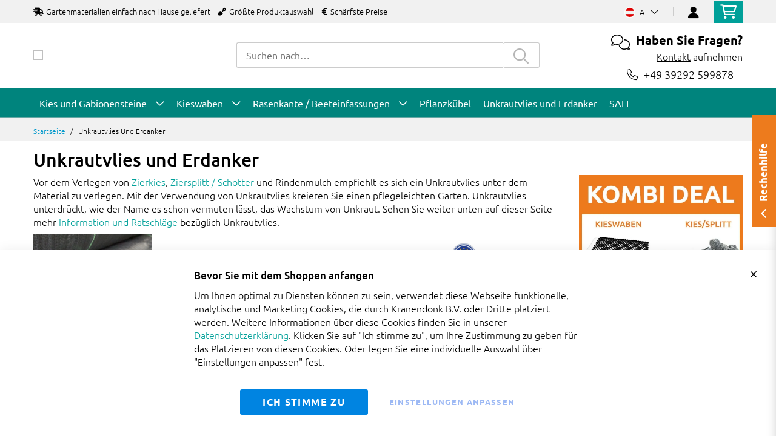

--- FILE ---
content_type: text/html; charset=UTF-8
request_url: https://www.amagard.com/at/unkrautvlies-und-erdanker
body_size: 19475
content:
 <!doctype html><html lang="de"><head ><script> var LOCALE = 'de\u002DDE'; var BASE_URL = 'https\u003A\u002F\u002Fwww.amagard.com\u002Fat\u002F'; var require = { 'baseUrl': 'https\u003A\u002F\u002Fwww.amagard.com\u002Fstatic\u002Fversion1.4.31\u002Ffrontend\u002FMageBig\u002Famagard_basic\u002Fde_DE' };</script> <meta charset="utf-8"/>
<meta name="title" content="Unkrautvlies und Gartenfolie für einen unkrautarmen Garten bestellen"/>
<meta name="description" content="Auf der Suche nach Unkrautvlies und Gartenfolie? Amagard.com hat verschiedene Größen als Beutel/Rollen. Zubehör einfach &amp; schnell online mitbestellen"/>
<meta name="robots" content="INDEX,FOLLOW"/>
<meta name="viewport" content="width=device-width, initial-scale=1, shrink-to-fit=no"/>
<meta name="format-detection" content="telephone=no"/>
<title>Unkrautvlies und Gartenfolie für einen unkrautarmen Garten bestellen</title>
<link  rel="stylesheet" type="text/css"  media="all" href="https://www.amagard.com/static/version1.4.31/_cache/merged/1.4.31/d040cf649c714f317bef919b58c824ee.min.css" />
<link  rel="stylesheet" type="text/css"  media="screen and (min-width: 768px)" href="https://www.amagard.com/static/version1.4.31/frontend/MageBig/amagard_basic/de_DE/css/styles-l.min.css" />
<link  rel="stylesheet" type="text/css"  media="print" href="https://www.amagard.com/static/version1.4.31/frontend/MageBig/amagard_basic/de_DE/css/print.min.css" />
<script  type="text/javascript"  src="https://www.amagard.com/static/version1.4.31/_cache/merged/1.4.31/99943b9f2497a1494f98a3b6b5ca6f48.min.js"></script>
<link  rel="canonical" href="https://www.amagard.com/at/unkrautvlies-und-erdanker" />
<link  rel="icon" type="image/x-icon" href="https://www.amagard.com/media/favicon/websites/41/favicon-32x32_12.png" />
<link  rel="shortcut icon" type="image/x-icon" href="https://www.amagard.com/media/favicon/websites/41/favicon-32x32_12.png" />
<meta name="p:domain_verify" content="44d9e2343e1f14cfe0a52b29be6445f4"/>    <script type="text/x-magento-init">
        {
            "*": {
                "Magento_PageCache/js/form-key-provider": {
                    "isPaginationCacheEnabled":
                        0                }
            }
        }</script>   <!--Custom Style--> <link  rel="stylesheet" type="text/css"  media="all" href="https://www.amagard.com/static/version1.4.31/frontend/MageBig/amagard_basic/de_DE/Grindnu_Transport/css/calculator.min.css" />  <script>    window.initLazyLoadFunction = function(isWait, callback) {
        let eventName,
            variables = arguments;
        eventName = !isWait ? ['load'] : ['keydown', 'mouseover', 'scroll', 'touchstart', 'wheel'];
        (function (events) {
            const initFunction = function () {
                events.forEach(function (eventType) {
                    window.removeEventListener(eventType, initFunction);
                });

                if (variables[2] !== undefined) {
                    callback(variables[2]);
                } else {
                    callback();
                }
            }
            events.forEach(function (eventType) {
                window.addEventListener(eventType, initFunction, {once: true, passive: true})
            })
        })(eventName);
    }</script>   <script type="text&#x2F;javascript">var script = document.createElement('script');
script.src = 'https://integrations.etrusted.com/applications/widget.js/v2';
script.async = true;
script.defer = true;
document.head.appendChild(script);</script>  <link rel="alternate" hreflang="nl-nl" href="https://www.amagard.com/nl/grind-keien/worteldoek"/>
<link rel="alternate" hreflang="de-de" href="https://www.amagard.com/de/kies-und-gabionensteine/unkrautvlies-und-gartenfolie"/>
<link rel="alternate" hreflang="nl-be" href="https://www.amagard.com/be/grind-keien/worteldoek"/>
<link rel="alternate" hreflang="fr-be" href="https://www.amagard.com/be/fr/graviers-et-galets/geotextile-toile-de-paillage"/>
<link rel="alternate" hreflang="fr-fr" href="https://www.amagard.com/fr/graviers-et-galets/geotextile-toile-de-paillage"/>
<link rel="alternate" hreflang="es-es" href="https://www.amagard.com/es/mallas/malla-antihierbas"/>
<link rel="alternate" hreflang="de-at" href="https://www.amagard.com/at/unkrautvlies-und-erdanker"/>
<link rel="alternate" hreflang="pt-pt" href="https://www.amagard.com/pt/malha-anti-ervas/malha-anti-ervas"/></head><body data-container="body" data-mage-init='{"loaderAjax": {}, "loader": { "icon": "https://www.amagard.com/static/version1.4.31/frontend/MageBig/amagard_basic/de_DE/images/loader-2.gif"}}' id="html-body" class="layout01 layout04 page-products categorypath-unkrautvlies-und-erdanker category-unkrautvlies-und-erdanker catalog-category-view page-layout-2columns-right"><div class="page-wrapper magebig-container">       <script type="text/x-magento-init">
    {
        "*": {
            "Magento_PageBuilder/js/widget-initializer": {
                "config": {"[data-content-type=\"slider\"][data-appearance=\"default\"]":{"Magento_PageBuilder\/js\/content-type\/slider\/appearance\/default\/widget":false},"[data-content-type=\"map\"]":{"Magento_PageBuilder\/js\/content-type\/map\/appearance\/default\/widget":false},"[data-content-type=\"row\"]":{"Magento_PageBuilder\/js\/content-type\/row\/appearance\/default\/widget":false},"[data-content-type=\"tabs\"]":{"Magento_PageBuilder\/js\/content-type\/tabs\/appearance\/default\/widget":false},"[data-content-type=\"slide\"]":{"Magento_PageBuilder\/js\/content-type\/slide\/appearance\/default\/widget":{"buttonSelector":".pagebuilder-slide-button","showOverlay":"hover","dataRole":"slide"}},"[data-content-type=\"banner\"]":{"Magento_PageBuilder\/js\/content-type\/banner\/appearance\/default\/widget":{"buttonSelector":".pagebuilder-banner-button","showOverlay":"hover","dataRole":"banner"}},"[data-content-type=\"buttons\"]":{"Magento_PageBuilder\/js\/content-type\/buttons\/appearance\/inline\/widget":false},"[data-content-type=\"products\"][data-appearance=\"carousel\"]":{"Magento_PageBuilder\/js\/content-type\/products\/appearance\/carousel\/widget":false}},
                "breakpoints": {"desktop":{"label":"Desktop","stage":true,"default":true,"class":"desktop-switcher","icon":"Magento_PageBuilder::css\/images\/switcher\/switcher-desktop.svg","conditions":{"min-width":"1024px"},"options":{"products":{"default":{"slidesToShow":"5"}}}},"tablet":{"conditions":{"max-width":"1024px","min-width":"768px"},"options":{"products":{"default":{"slidesToShow":"4"},"continuous":{"slidesToShow":"3"}}}},"mobile":{"label":"Mobile","stage":true,"class":"mobile-switcher","icon":"Magento_PageBuilder::css\/images\/switcher\/switcher-mobile.svg","media":"only screen and (max-width: 768px)","conditions":{"max-width":"768px","min-width":"640px"},"options":{"products":{"default":{"slidesToShow":"3"}}}},"mobile-small":{"conditions":{"max-width":"640px"},"options":{"products":{"default":{"slidesToShow":"2"},"continuous":{"slidesToShow":"1"}}}}}            }
        }
    }</script>  <script type="text/x-magento-init">
{
    "*": {
        "Magento_Theme/js/magebig": {
            "sticky_header": 1,
            "sticky_type": 0,
            "sticky_offset": 500,
            "sticky_add_cart": 0        }
    }
}</script> <script type="text/x-magento-init">
    {
        "*": {
            "mage/cookies": {
                "expires": null,
                "path": "\u002F",
                "domain": ".www.amagard.com",
                "secure": true,
                "lifetime": "86400"
            }
        }
    }</script>  <noscript><div class="message global noscript"><div class="content"><p><strong>JavaScript scheint in Ihrem Browser deaktiviert zu sein.</strong> <span> Um unsere Website in bester Weise zu erfahren, aktivieren Sie Javascript in Ihrem Browser.</span></p></div></div></noscript>    <script> window.cookiesConfig = window.cookiesConfig || {}; window.cookiesConfig.secure = true; </script>  <script>    require.config({
        paths: {
            googleMaps: 'https\u003A\u002F\u002Fmaps.googleapis.com\u002Fmaps\u002Fapi\u002Fjs\u003Fv\u003D3.53\u0026key\u003D'
        },
        config: {
            'Magento_PageBuilder/js/utils/map': {
                style: '',
            },
            'Magento_PageBuilder/js/content-type/map/preview': {
                apiKey: '',
                apiKeyErrorMessage: 'You\u0020must\u0020provide\u0020a\u0020valid\u0020\u003Ca\u0020href\u003D\u0027https\u003A\u002F\u002Fwww.amagard.com\u002Fat\u002Fadminhtml\u002Fsystem_config\u002Fedit\u002Fsection\u002Fcms\u002F\u0023cms_pagebuilder\u0027\u0020target\u003D\u0027_blank\u0027\u003EGoogle\u0020Maps\u0020API\u0020key\u003C\u002Fa\u003E\u0020to\u0020use\u0020a\u0020map.'
            },
            'Magento_PageBuilder/js/form/element/map': {
                apiKey: '',
                apiKeyErrorMessage: 'You\u0020must\u0020provide\u0020a\u0020valid\u0020\u003Ca\u0020href\u003D\u0027https\u003A\u002F\u002Fwww.amagard.com\u002Fat\u002Fadminhtml\u002Fsystem_config\u002Fedit\u002Fsection\u002Fcms\u002F\u0023cms_pagebuilder\u0027\u0020target\u003D\u0027_blank\u0027\u003EGoogle\u0020Maps\u0020API\u0020key\u003C\u002Fa\u003E\u0020to\u0020use\u0020a\u0020map.'
            },
        }
    });</script><script>
    require.config({
        shim: {
            'Magento_PageBuilder/js/utils/map': {
                deps: ['googleMaps']
            }
        }
    });</script> <script data-cfasync="false" type="text&#x2F;javascript">window.isGdprCookieEnabled = true;

require(['Amasty_GdprFrontendUi/js/modal-show'], function (modalConfigInit) {
    modalConfigInit({"isDeclineEnabled":0,"barLocation":0,"policyText":"<p style=\"font-size: 13pt;\"><strong>Bevor Sie mit dem Shoppen anfangen<\/strong><\/p>Um Ihnen optimal zu Diensten k\u00f6nnen zu sein, verwendet diese Webseite funktionelle, analytische und Marketing Cookies, die durch Kranendonk B.V. oder Dritte platziert werden. Weitere Informationen \u00fcber diese Cookies finden Sie in unserer <a href=\"https:\/\/www.amagard.com\/at\/datenschutz\" target=\"_blank\" title=\"Datenschutzerkl\u00e4rung\">Datenschutzerkl\u00e4rung<\/a>. Klicken Sie auf \"Ich stimme zu\", um Ihre Zustimmung zu geben f\u00fcr das Platzieren von diesen Cookies. Oder legen Sie eine individuelle Auswahl \u00fcber \"Einstellungen anpassen\" fest.","firstShowProcess":"0","cssConfig":{"backgroundColor":null,"policyTextColor":null,"textColor":null,"titleColor":null,"linksColor":null,"acceptBtnColor":null,"acceptBtnColorHover":null,"acceptBtnTextColor":null,"acceptBtnTextColorHover":null,"acceptBtnOrder":null,"allowBtnTextColor":"#5284EC91","allowBtnTextColorHover":null,"allowBtnColor":null,"allowBtnColorHover":null,"allowBtnOrder":null,"declineBtnTextColorHover":null,"declineBtnColorHover":null,"declineBtnTextColor":null,"declineBtnColor":null,"declineBtnOrder":null},"isAllowCustomersCloseBar":true,"isPopup":false,"isModal":false,"className":"amgdprjs-bar-template","buttons":[{"label":"Ich stimme zu","dataJs":"accept","class":"-allow -save","action":"allowCookies"},{"label":"Einstellungen anpassen","dataJs":"settings","class":"-settings"}],"template":"<div role=\"alertdialog\"\n     class=\"modal-popup _show amgdprcookie-bar-container <% if (data.isPopup) { %>-popup<% } %>\"\n     data-amcookie-js=\"bar\"\n     aria-label=\"<%= phrase.cookieBar %>\"\n>\n    <div data-amgdprcookie-focus-start tabindex=\"0\">\n        <span tabindex=\"0\" class=\"amgdprcookie-focus-guard\" data-focus-to=\"last\"><\/span>\n        <% if (data.isAllowCustomersCloseBar){ %>\n        <button class=\"action-close\" data-amcookie-js=\"close-cookiebar\" type=\"button\">\n            <span data-bind=\"i18n: 'Close Cookie Bar'\"><\/span>\n        <\/button>\n        <% } %>\n        <div class=\"amgdprcookie-bar-block\">\n            <div id=\"amgdprcookie-policy-text\" class=\"amgdprcookie-policy\"><%= data.policyText %><\/div>\n            <div class=\"amgdprcookie-buttons-block\">\n                <% _.each(data.buttons, function(button) { %>\n                <button\n                    class=\"amgdprcookie-button <%= button.class %>\"\n                    disabled\n                    data-amgdprcookie-js=\"<%= button.dataJs %>\"\n                >\n                    <%= button.label %>\n                <\/button>\n                <% }); %>\n            <\/div>\n        <\/div>\n        <span tabindex=\"0\" class=\"amgdprcookie-focus-guard\" data-focus-to=\"first\"><\/span>\n    <\/div>\n<\/div>\n\n<style>\n    <% if(css.backgroundColor){ %>\n    .amgdprcookie-bar-container {\n        background-color: <%= css.backgroundColor %>\n    }\n    <% } %>\n    <% if(css.policyTextColor){ %>\n    .amgdprcookie-bar-container .amgdprcookie-policy {\n        color: <%= css.policyTextColor %>;\n    }\n    <% } %>\n    <% if(css.textColor){ %>\n    .amgdprcookie-bar-container .amgdprcookie-text {\n        color: <%= css.textColor %>;\n    }\n    <% } %>\n    <% if(css.titleColor){ %>\n    .amgdprcookie-bar-container .amgdprcookie-header {\n        color: <%= css.titleColor %>;\n    }\n    <% } %>\n    <% if(css.linksColor){ %>\n    .amgdprcookie-bar-container .amgdprcookie-link,\n    .amgdprcookie-bar-container .amgdprcookie-policy a {\n        color: <%= css.linksColor %>;\n    }\n    <% } %>\n    <% if(css.acceptBtnOrder || css.acceptBtnColor || css.acceptBtnTextColor){ %>\n    .amgdprcookie-bar-container .amgdprcookie-button.-save {\n        <% if(css.acceptBtnOrder) { %>order: <%= css.acceptBtnOrder %>; <% } %>\n        <% if(css.acceptBtnColor) { %>\n            background-color: <%= css.acceptBtnColor %>;\n            border-color: <%= css.acceptBtnColor %>;\n        <% } %>\n        <% if(css.acceptBtnTextColor) { %>color: <%= css.acceptBtnTextColor %>; <% } %>\n    }\n    <% } %>\n    <% if(css.acceptBtnColorHover || css.acceptBtnTextColorHover){ %>\n    .amgdprcookie-bar-container .amgdprcookie-button.-save:hover {\n        <% if(css.acceptBtnColorHover) { %>\n            background-color: <%= css.acceptBtnColorHover %>;\n            border-color: <%= css.acceptBtnColorHover %>;\n        <% } %>\n        <% if(css.acceptBtnTextColorHover) { %> color: <%= css.acceptBtnTextColorHover %>; <% } %>\n    }\n    <% } %>\n    <% if(css.allowBtnOrder || css.allowBtnColor || css.allowBtnTextColor){ %>\n    .amgdprcookie-bar-container .amgdprcookie-button.-settings {\n        <% if(css.allowBtnOrder) { %> order: <%= css.allowBtnOrder %>; <% } %>\n        <% if(css.allowBtnColor) { %>\n            background-color: <%= css.allowBtnColor %>;\n            border-color: <%= css.allowBtnColor %>;\n        <% } %>\n        <% if(css.allowBtnTextColor) { %> color: <%= css.allowBtnTextColor %>; <% } %>\n    }\n    <% } %>\n    <% if(css.allowBtnColorHover || css.allowBtnTextColorHover){ %>\n    .amgdprcookie-bar-container .amgdprcookie-button.-settings:hover {\n        <% if(css.allowBtnColorHover) { %>\n            background-color: <%= css.allowBtnColorHover %>;\n            border-color: <%= css.allowBtnColorHover %>;\n        <% } %>\n        <% if(css.allowBtnTextColorHover) { %> color: <%= css.allowBtnTextColorHover %>; <% } %>\n    }\n    <% } %>\n    <% if(css.declineBtnOrder || css.declineBtnColor || css.declineBtnTextColor){ %>\n    .amgdprcookie-bar-container .amgdprcookie-button.-decline {\n        <% if(css.declineBtnOrder) { %> order: <%= css.declineBtnOrder %>; <% } %>\n        <% if(css.declineBtnColor) { %>\n            background-color: <%= css.declineBtnColor %>;\n            border-color: <%= css.declineBtnColor %>;\n        <% } %>\n        <% if(css.declineBtnTextColor) { %> color: <%= css.declineBtnTextColor %>; <% } %>\n    }\n    <% } %>\n    <% if(css.declineBtnColorHover || css.declineBtnTextColorHover){ %>\n    .amgdprcookie-bar-container .amgdprcookie-button.-decline:hover {\n        <% if(css.declineBtnColorHover) { %>\n            background-color: <%= css.declineBtnColorHover %>;\n            border-color: <%= css.declineBtnColorHover %>;\n        <% } %>\n        <% if(css.declineBtnTextColorHover) { %> color: <%= css.declineBtnTextColorHover %>; <% } %>\n    }\n    <% } %>\n<\/style>\n"});
});</script> <script data-cfasync="false" type="text/x-magento-init">
        {
            "*": {
                "Magento_Ui/js/core/app": {"components":{"gdpr-cookie-modal":{"cookieText":"<p style=\"font-size: 13pt;\"><strong>Bevor Sie mit dem Shoppen anfangen<\/strong><\/p>Um Ihnen optimal zu Diensten k\u00f6nnen zu sein, verwendet diese Webseite funktionelle, analytische und Marketing Cookies, die durch Kranendonk B.V. oder Dritte platziert werden. Weitere Informationen \u00fcber diese Cookies finden Sie in unserer <a href=\"https:\/\/www.amagard.com\/at\/datenschutz\" target=\"_blank\" title=\"Datenschutzerkl\u00e4rung\">Datenschutzerkl\u00e4rung<\/a>. Klicken Sie auf \"Ich stimme zu\", um Ihre Zustimmung zu geben f\u00fcr das Platzieren von diesen Cookies. Oder legen Sie eine individuelle Auswahl \u00fcber \"Einstellungen anpassen\" fest.","firstShowProcess":"0","acceptBtnText":"Ich stimme zu","declineBtnText":null,"settingsBtnText":"Einstellungen anpassen","isDeclineEnabled":0,"isAllowCustomersCloseBar":true,"component":"Amasty_GdprFrontendUi\/js\/cookies","barType":0,"barLocation":0,"children":{"gdpr-cookie-settings-modal":{"component":"Amasty_GdprFrontendUi\/js\/modal\/cookie-settings"},"gdpr-cookie-information-modal":{"component":"Amasty_GdprFrontendUi\/js\/modal\/cookie-information"}}}}}            }
        }</script><!-- ko scope: 'gdpr-cookie-modal' --><!--ko template: getTemplate()--><!-- /ko --><!-- /ko --><style> .amgdprjs-bar-template { z-index: 999;  bottom: 0;  }</style>   <style> /*.mf-label-container {display: block;top:0;right: 0;left: 0;bottom: 0; width: 100%; height: 100%;}*/ .mf-label-container .mf-label {position: absolute; z-index: 2; width: fit-content;} .product.media .mf-label-container .mf-label {z-index: 9;} .mf-label-container .mf-label.mf-label-position-top-left {top: 0;left: 0;} .mf-label-container .mf-label.mf-label-position-top-center {top: 0; left: 50%; transform: translateX(-50%);} .mf-label-container .mf-label.mf-label-position-top-right {top: 0;right: 0;} .mf-label-container .mf-label.mf-label-position-center-left {top: 50%; transform: translateY(-50%); left: 0;} .mf-label-container .mf-label.mf-label-position-center {top: 50%; left: 50%; transform: translate(-50%, -50%);} .mf-label-container .mf-label.mf-label-position-center-right {top: 50%; transform: translateY(-50%); right: 0;} .mf-label-container .mf-label.mf-label-position-bottom-left {bottom: 0;left: 0;} .mf-label-container .mf-label.mf-label-position-bottom-center {bottom: 0;left: 50%; transform: translateX(-50%);} .mf-label-container .mf-label.mf-label-position-bottom-right {bottom: 0;right: 0;} .mf-label-container .mf-label.mf-label-position-top-center img, .mf-label-container .mf-label.mf-label-position-center img, .mf-label-container .mf-label.mf-label-position-bottom-center img {display: block; margin: 0 auto;} .mf-label-container .mf-label.mf-label-position-top-right img, .mf-label-container .mf-label.mf-label-position-center-right img, .mf-label-container .mf-label.mf-label-position-bottom-right img {float: right;} </style>   <script > window.MagefanJs = window.MagefanJs || {}; window.MagefanJs.ajax = function(options) { var xmlhttp = new XMLHttpRequest(); xmlhttp.onreadystatechange = function () { if (xmlhttp.readyState == XMLHttpRequest.DONE && xmlhttp.status == 200) { var data = xmlhttp.responseText; if (options.success) options.success(data); } }; xmlhttp.open(options.type, options.url, true); var requestHeader = Object.assign({}, { 'X-Requested-With': 'XMLHttpRequest', 'Content-type': 'application/x-www-form-urlencoded' }, options.requestHeader ? options.requestHeader : {}); for (var header in requestHeader) { xmlhttp.setRequestHeader(header, requestHeader[header]); } xmlhttp.send(options.data); }; </script> <noscript><iframe src="//www.googletagmanager.com/ns.html?id=GTM-5VM3WT4" height="0" width="0" style="display:none;visibility:hidden"></iframe></noscript><script type="text/x-magento-init">
    {"*":{"yireoGoogleTagManager":{"cookie_restriction_mode":"","attributes":[],"id":"GTM-5VM3WT4","debug":false}}}</script><header class="page-header"><div class="panel wrapper"><div class="panel header"> <a class="action skip contentarea" href="#contentarea"><span> Zum Inhalt springen</span></a></div></div> <div class="header-top-inner d-none d-md-block "><div class="container"><div class="row align-items-center header-top-row"><div class="d-none d-md-flex col-md-7 col-lg-6 col-xl-9 align-items-center justify-content-between">  <div class="welcome"><ul class="pl-0">
  <li class="d-inline-block mr-3"><i class="fas fa-shipping-fast mr-2"></i>Gartenmaterialien einfach nach Hause geliefert</li>
  <li class="d-none d-lg-inline-block mr-3"><i class="fas fa-shovel mr-2"></i>Größte Produktauswahl</li>
  <li class="d-none d-lg-inline-block mr-3"><i class="fas fa-euro-sign mr-2"></i>Schärfste Preise</li>
</ul></div></div>  <div class="col-12 col-md-5 col-lg-6 col-xl-3"> <div class="row top-link-wrap align-items-md-end align-item-center justify-content-center justify-content-md-end"> <div class="col-auto top-links"><div class="language-topbar switcher language switcher-language" data-ui-id="language-switcher" id="switcher-language"><div class="lang-curr view-at"><span class="title"><span class="lang-flag "><picture><source type="image/webp" srcset="https://www.amagard.com/static/version1.4.31/frontend/MageBig/amagard_basic/de_DE/images/country/flag-at.webp"><img src="https://www.amagard.com/static/version1.4.31/frontend/MageBig/amagard_basic/de_DE/images/country/flag-at.png" alt="flag-at" width="40" height="22" loading="lazy" /></picture></span> <span class="lang-name">at</span><i class="far fa-chevron-down"></i></span></div><div class="lang-list"><ul class="dropdown switcher-dropdown">   <li class="view switcher-option"><a href="/be/"><span class="lang-flag"><picture><source type="image/webp" srcset="https://www.amagard.com/static/version1.4.31/frontend/MageBig/amagard_basic/de_DE/images/country/flag-be.webp"><img src="https://www.amagard.com/static/version1.4.31/frontend/MageBig/amagard_basic/de_DE/images/country/flag-be.png" alt="flag-be" width="40" height="22" loading="lazy" /></picture></span> <span class="lang-name">be</span></a></li>   <li class="view switcher-option"><a href="/be/fr/"><span class="lang-flag"><picture><source type="image/webp" srcset="https://www.amagard.com/static/version1.4.31/frontend/MageBig/amagard_basic/de_DE/images/country/flag-be.webp"><img src="https://www.amagard.com/static/version1.4.31/frontend/MageBig/amagard_basic/de_DE/images/country/flag-be.png" alt="flag-be" width="40" height="22" loading="lazy" /></picture></span> <span class="lang-name">fr</span></a></li>   <li class="view switcher-option"><a href="/de/"><span class="lang-flag"><picture><source type="image/webp" srcset="https://www.amagard.com/static/version1.4.31/frontend/MageBig/amagard_basic/de_DE/images/country/flag-de.webp"><img src="https://www.amagard.com/static/version1.4.31/frontend/MageBig/amagard_basic/de_DE/images/country/flag-de.png" alt="flag-de" width="40" height="22" loading="lazy" /></picture></span> <span class="lang-name">de</span></a></li>   <li class="view switcher-option"><a href="/es/"><span class="lang-flag"><picture><source type="image/webp" srcset="https://www.amagard.com/static/version1.4.31/frontend/MageBig/amagard_basic/de_DE/images/country/flag-es.webp"><img src="https://www.amagard.com/static/version1.4.31/frontend/MageBig/amagard_basic/de_DE/images/country/flag-es.png" alt="flag-es" width="40" height="22" loading="lazy" /></picture></span> <span class="lang-name">es</span></a></li>   <li class="view switcher-option"><a href="/fr/"><span class="lang-flag"><picture><source type="image/webp" srcset="https://www.amagard.com/static/version1.4.31/frontend/MageBig/amagard_basic/de_DE/images/country/flag-fr.webp"><img src="https://www.amagard.com/static/version1.4.31/frontend/MageBig/amagard_basic/de_DE/images/country/flag-fr.png" alt="flag-fr" width="40" height="22" loading="lazy" /></picture></span> <span class="lang-name">fr</span></a></li>   <li class="view switcher-option"><a href="/nl/"><span class="lang-flag"><picture><source type="image/webp" srcset="https://www.amagard.com/static/version1.4.31/frontend/MageBig/amagard_basic/de_DE/images/country/flag-nl.webp"><img src="https://www.amagard.com/static/version1.4.31/frontend/MageBig/amagard_basic/de_DE/images/country/flag-nl.png" alt="flag-nl" width="40" height="22" loading="lazy" /></picture></span> <span class="lang-name">nl</span></a></li>   <li class="view switcher-option"><a href="/pt/"><span class="lang-flag"><picture><source type="image/webp" srcset="https://www.amagard.com/static/version1.4.31/frontend/MageBig/amagard_basic/de_DE/images/country/flag-pt.webp"><img src="https://www.amagard.com/static/version1.4.31/frontend/MageBig/amagard_basic/de_DE/images/country/flag-pt.png" alt="flag-pt" width="40" height="22" loading="lazy" /></picture></span> <span class="lang-name">pt</span></a></li>   <li class="view switcher-option"><a href="/uk/"><span class="lang-flag"><picture><source type="image/webp" srcset="https://www.amagard.com/static/version1.4.31/frontend/MageBig/amagard_basic/de_DE/images/country/flag-uk.webp"><img src="https://www.amagard.com/static/version1.4.31/frontend/MageBig/amagard_basic/de_DE/images/country/flag-uk.png" alt="flag-uk" width="40" height="22" loading="lazy" /></picture></span> <span class="lang-name">uk</span></a></li> </ul></div></div></div> <!-- end country switch --><div class="col-auto top-links"><ul class="header links">  <li class="authorization-link" style="height: 18px; padding-top: 3px;"><a href="https://www.amagard.com/at/customer/account/login/referer/aHR0cHM6Ly93d3cuYW1hZ2FyZC5jb20vYXQvdW5rcmF1dHZsaWVzLXVuZC1lcmRhbmtlcg~~/"><i class="fas fa-user" style="font-size: 20px; line-height: 16px;"></i></a></li> </ul></div><div class="cart-top-box d-none d-md-block"> <div class="minicart-action"><a class="action go-to-cart" href="https://www.amagard.com/at/checkout/cart/" data-bind="scope: 'minicart_content'"><i class="far fa-shopping-cart"></i> <span class="counter qty empty" data-bind="css: { empty: !!getCartParam('summary_count') == false }, blockLoader: isLoading"><span class="counter-number"><!-- ko text: getCartParam('summary_count') --><!-- /ko --></span> <span class="counter-label"><!-- ko if: getCartParam('summary_count') --><!-- ko text: getCartParam('summary_count') --><!-- /ko --><!-- ko i18n: 'items' --><!-- /ko --><!-- /ko --></span></span></a></div><div data-block="minicart" class="minicart-wrapper minicart-slide mfp-hide"> <div class="block block-minicart empty" style="display: block;"><div id="minicart-content-wrapper" data-bind="scope: 'minicart_content'"><!-- ko template: getTemplate() --><!-- /ko --></div></div> <script>
        window
            .checkout = {"shoppingCartUrl":"https:\/\/www.amagard.com\/at\/checkout\/cart\/","checkoutUrl":"https:\/\/www.amagard.com\/at\/onestepcheckout\/","updateItemQtyUrl":"https:\/\/www.amagard.com\/at\/checkout\/sidebar\/updateItemQty\/","removeItemUrl":"https:\/\/www.amagard.com\/at\/checkout\/sidebar\/removeItem\/","imageTemplate":"Magento_Catalog\/product\/image_with_borders","baseUrl":"https:\/\/www.amagard.com\/at\/","minicartMaxItemsVisible":5,"websiteId":"41","maxItemsToDisplay":10,"storeId":"45","storeGroupId":"41","customerLoginUrl":"https:\/\/www.amagard.com\/at\/customer\/account\/login\/referer\/aHR0cHM6Ly93d3cuYW1hZ2FyZC5jb20vYXQvdW5rcmF1dHZsaWVzLXVuZC1lcmRhbmtlcg~~\/","isRedirectRequired":false,"autocomplete":"off","captcha":{"user_login":{"isCaseSensitive":false,"imageHeight":50,"imageSrc":"","refreshUrl":"https:\/\/www.amagard.com\/at\/captcha\/refresh\/","isRequired":false,"timestamp":1768845669}}} ;</script><script type="text/x-magento-init">
        {
                "[data-block='minicart']": {
                    "Magento_Ui/js/core/app": {"components":{"minicart_content":{"children":{"subtotal.container":{"children":{"subtotal":{"children":{"subtotal.totals":{"config":{"display_cart_subtotal_incl_tax":1,"display_cart_subtotal_excl_tax":0,"template":"Magento_Tax\/checkout\/minicart\/subtotal\/totals"},"children":{"subtotal.totals.msrp":{"component":"Magento_Msrp\/js\/view\/checkout\/minicart\/subtotal\/totals","config":{"displayArea":"minicart-subtotal-hidden","template":"Magento_Msrp\/checkout\/minicart\/subtotal\/totals"}}},"component":"Magento_Tax\/js\/view\/checkout\/minicart\/subtotal\/totals"}},"component":"uiComponent","config":{"template":"Magento_Checkout\/minicart\/subtotal"}}},"component":"uiComponent","config":{"displayArea":"subtotalContainer"}},"item.renderer":{"component":"Magento_Checkout\/js\/view\/cart-item-renderer","config":{"displayArea":"defaultRenderer","template":"Magento_Checkout\/minicart\/item\/default"},"children":{"item.image":{"component":"Magento_Catalog\/js\/view\/image","config":{"template":"Magento_Catalog\/product\/image","displayArea":"itemImage"}},"checkout.cart.item.price.sidebar":{"component":"uiComponent","config":{"template":"Magento_Checkout\/minicart\/item\/price","displayArea":"priceSidebar"}}}},"freeproduct.item.renderer":{"component":"uiComponent","config":{"displayArea":"freeproductRenderer","template":"C4B_FreeProduct\/minicart\/item\/freeproduct"},"children":{"item.image":{"component":"Magento_Catalog\/js\/view\/image","config":{"template":"Magento_Catalog\/product\/image","displayArea":"itemImage"}}}},"extra_info":{"component":"uiComponent","config":{"displayArea":"extraInfo"}},"promotion":{"component":"uiComponent","config":{"displayArea":"promotion"}}},"config":{"itemRenderer":{"default":"defaultRenderer","simple":"defaultRenderer","virtual":"defaultRenderer","freeproduct_gift":"freeproductRenderer"},"template":"Magento_Checkout\/minicart\/content"},"component":"Magento_Checkout\/js\/view\/minicart"}},"types":[]}                },
                "*": {
                    "Magento_Ui/js/block-loader": "https://www.amagard.com/static/version1.4.31/frontend/MageBig/amagard_basic/de_DE/images/loader-1.gif"
                }
            }</script></div></div></div></div></div></div></div><div class="header-main-content sticky-menu"><div class="container"><div class="header-main-inner header-horizontal"><div class="row align-items-center header-maininner-row"><div class="col-7 col-md-3 col-lg-3 col-logo text-center text-md-left"><div class="menu-logo"> <div class="logo-top d-table-cell ">    <div class="logo text-hide"> <a href="https://www.amagard.com/at/" title="Amagard.com"><picture class="img-fluid"><source type="image/webp" srcset="https://www.amagard.com/media/logo/websites/41/logo-amagard-small.webp"><img class="img-fluid" src="https://www.amagard.com/media/logo/websites/41/logo-amagard-small.png" alt="Amagard.com" width="270" height="64" loading="lazy" /></picture></a> </div></div></div>  <div class="mb-navigation vertical-menu d-none d-md-block"><div class="title"><i class="mbi mbi-menu far fa-bars"></i> <span class="d-none d-md-block"><span class="vert-menu-trigger">Sortiment</span> <span class="vert-menu-trigger-subject">anschauen<i class="mbi far fa-chevron-down"></i></span></span></div><div class="navigation" data-action="navigation"><ul class="smartmenu magebig-nav"> <li class="level0 nav-1 level-top mega_left parent"><a href="https://www.amagard.com/at/kies-und-gabionensteine" class="level-top"><span>Kies und Gabionensteine</span></a><i class="mbi mbi-ios-arrow-down"></i><div class="simple-dropdown submenu show-sub" style="width: 270px; height:auto;"><div class="show-sub-content"><div class="mbmenu-block mbmenu-block-center menu-items col12-12 itemgrid itemgrid-4col"><ul class="level0"><li class="level1 item nav-1-1 level-top"><a href="https://www.amagard.com/at/kies-und-gabionensteine/zierkies" class="level-top"><span>Zierkies</span></a></li><li class="level1 item nav-1-2 level-top"><a href="https://www.amagard.com/at/kies-und-gabionensteine/ziersplitt" class="level-top"><span>Ziersplitt</span></a></li><li class="level1 item nav-1-3 level-top"><a href="https://www.amagard.com/at/kies-und-gabionensteine/gabionensteine-bruchsteine" class="level-top"><span>Gabionensteine und Bruchsteine</span></a></li></ul></div></div></div></li><li class="level0 nav-2 level-top mega_left parent"><a href="https://www.amagard.com/at/kieswaben" class="level-top"><span>Kieswaben</span></a><i class="mbi mbi-ios-arrow-down"></i><div class="simple-dropdown submenu show-sub" style="width: 270px; height:auto;"><div class="show-sub-content"><div class="mbmenu-block mbmenu-block-center menu-items col12-12 itemgrid itemgrid-4col"><ul class="level0"><li class="level1 item nav-2-1 level-top"><a href="https://www.amagard.com/at/kieswaben/kieswaben-mit-unkrautvlies" class="level-top"><span>Kieswaben mit Unkrautvlies</span></a></li><li class="level1 item nav-2-2 level-top"><a href="https://www.amagard.com/at/kieswaben/kieswaben-ohne-unkrautvlies" class="level-top"><span>Kieswaben ohne Unkrautvlies</span></a></li><li class="level1 item nav-2-3 level-top"><a href="https://www.amagard.com/at/kieswaben/paddockmatten" class="level-top"><span>Paddockmatten</span></a></li><li class="level1 item nav-2-4 level-top"><a href="https://www.amagard.com/at/kieswaben/grasgitter" class="level-top"><span>Rasengitter</span></a></li></ul></div></div></div></li><li class="level0 nav-3 level-top mega_left parent"><a href="https://www.amagard.com/at/rasenkante" class="level-top"><span>Rasenkante / Beeteinfassungen</span></a><i class="mbi mbi-ios-arrow-down"></i><div class="simple-dropdown submenu show-sub" style="width: 270px; height:auto;"><div class="show-sub-content"><div class="mbmenu-block mbmenu-block-center menu-items col12-12 itemgrid itemgrid-4col"><ul class="level0"><li class="level1 item nav-3-1 level-top"><a href="https://www.amagard.com/at/rasenkante/rasenkante-cortenstahl" class="level-top"><span>Rasenkante Cortenstahl</span></a></li><li class="level1 item nav-3-2 level-top"><a href="https://www.amagard.com/at/rasenkante/rasenkante-metall" class="level-top"><span>Rasenkante Metall</span></a></li><li class="level1 item nav-3-3 level-top"><a href="https://www.amagard.com/at/rasenkante/rasenkante-kunststoff" class="level-top"><span>Rasenkante Kunststoff</span></a></li><li class="level1 item nav-3-4 level-top"><a href="https://www.amagard.com/at/rasenkante/zubehor-fur-rasenkante" class="level-top"><span>Zubehör für Rasenkante</span></a></li></ul></div></div></div></li><li class="level0 nav-4 level-top"><a href="https://www.amagard.com/at/pflanzkubel" class="level-top"><span>Pflanzkübel</span></a></li><li class="level0 nav-5 level-top"><a href="https://www.amagard.com/at/unkrautvlies-und-erdanker" class="level-top"><span>Unkrautvlies und Erdanker</span></a></li><li class="level0 nav-6 level-top"><a href="https://www.amagard.com/at/sale" class="level-top"><span>SALE</span></a></li>  </ul></div></div></div><div class="pl-0 col-5 d-flex d-md-none justify-content-end align-items-center"><!-- start country switch -->  <div class="language-topbar switcher language switcher-language mr-2" data-ui-id="language-switcher" id="switcher-language"><div class="lang-curr view-at"><span class="title"><span class="lang-flag "><picture><source type="image/webp" srcset="https://www.amagard.com/static/version1.4.31/frontend/MageBig/amagard_basic/de_DE/images/country/flag-at.webp"><img src="https://www.amagard.com/static/version1.4.31/frontend/MageBig/amagard_basic/de_DE/images/country/flag-at.png" alt="flag-at" width="40" height="22" loading="lazy" /></picture></span> <i class="far fa-chevron-down pl-0"></i></span></div><div class="lang-list"><ul class="dropdown switcher-dropdown">   <li class="view switcher-option"><a href="/be/"><span class="lang-flag"><picture><source type="image/webp" srcset="https://www.amagard.com/static/version1.4.31/frontend/MageBig/amagard_basic/de_DE/images/country/flag-be.webp"><img src="https://www.amagard.com/static/version1.4.31/frontend/MageBig/amagard_basic/de_DE/images/country/flag-be.png" alt="flag-be" width="40" height="22" loading="lazy" /></picture></span> <span class="lang-name">be</span></a></li>   <li class="view switcher-option"><a href="/be/fr/"><span class="lang-flag"><picture><source type="image/webp" srcset="https://www.amagard.com/static/version1.4.31/frontend/MageBig/amagard_basic/de_DE/images/country/flag-be.webp"><img src="https://www.amagard.com/static/version1.4.31/frontend/MageBig/amagard_basic/de_DE/images/country/flag-be.png" alt="flag-be" width="40" height="22" loading="lazy" /></picture></span> <span class="lang-name">fr</span></a></li>   <li class="view switcher-option"><a href="/de/"><span class="lang-flag"><picture><source type="image/webp" srcset="https://www.amagard.com/static/version1.4.31/frontend/MageBig/amagard_basic/de_DE/images/country/flag-de.webp"><img src="https://www.amagard.com/static/version1.4.31/frontend/MageBig/amagard_basic/de_DE/images/country/flag-de.png" alt="flag-de" width="40" height="22" loading="lazy" /></picture></span> <span class="lang-name">de</span></a></li>   <li class="view switcher-option"><a href="/es/"><span class="lang-flag"><picture><source type="image/webp" srcset="https://www.amagard.com/static/version1.4.31/frontend/MageBig/amagard_basic/de_DE/images/country/flag-es.webp"><img src="https://www.amagard.com/static/version1.4.31/frontend/MageBig/amagard_basic/de_DE/images/country/flag-es.png" alt="flag-es" width="40" height="22" loading="lazy" /></picture></span> <span class="lang-name">es</span></a></li>   <li class="view switcher-option"><a href="/fr/"><span class="lang-flag"><picture><source type="image/webp" srcset="https://www.amagard.com/static/version1.4.31/frontend/MageBig/amagard_basic/de_DE/images/country/flag-fr.webp"><img src="https://www.amagard.com/static/version1.4.31/frontend/MageBig/amagard_basic/de_DE/images/country/flag-fr.png" alt="flag-fr" width="40" height="22" loading="lazy" /></picture></span> <span class="lang-name">fr</span></a></li>   <li class="view switcher-option"><a href="/nl/"><span class="lang-flag"><picture><source type="image/webp" srcset="https://www.amagard.com/static/version1.4.31/frontend/MageBig/amagard_basic/de_DE/images/country/flag-nl.webp"><img src="https://www.amagard.com/static/version1.4.31/frontend/MageBig/amagard_basic/de_DE/images/country/flag-nl.png" alt="flag-nl" width="40" height="22" loading="lazy" /></picture></span> <span class="lang-name">nl</span></a></li>   <li class="view switcher-option"><a href="/pt/"><span class="lang-flag"><picture><source type="image/webp" srcset="https://www.amagard.com/static/version1.4.31/frontend/MageBig/amagard_basic/de_DE/images/country/flag-pt.webp"><img src="https://www.amagard.com/static/version1.4.31/frontend/MageBig/amagard_basic/de_DE/images/country/flag-pt.png" alt="flag-pt" width="40" height="22" loading="lazy" /></picture></span> <span class="lang-name">pt</span></a></li>   <li class="view switcher-option"><a href="/uk/"><span class="lang-flag"><picture><source type="image/webp" srcset="https://www.amagard.com/static/version1.4.31/frontend/MageBig/amagard_basic/de_DE/images/country/flag-uk.webp"><img src="https://www.amagard.com/static/version1.4.31/frontend/MageBig/amagard_basic/de_DE/images/country/flag-uk.png" alt="flag-uk" width="40" height="22" loading="lazy" /></picture></span> <span class="lang-name">uk</span></a></li> </ul></div></div> <!-- end country switch --> <a href="https://www.amagard.com/at/customer/account/" class="anchor-account"><i class="fal fa-user ml-3"></i></a> </div><div class="col-md-5 col-lg-5 col-xl-6 col-search d-none d-md-block"><div class="top-search-wrap mfp-with-anim">  <div class="block block-search"><div class="block block-title"><strong>Suche</strong></div><div class="block block-content"><form class="form minisearch" id="search_mini_form" action="https://www.amagard.com/at/catalogsearch/result/" method="get"><div class="field search"><label class="label" for="search" data-role="minisearch-label"><span>Suche</span></label> <div class="control"><input id="search" type="text" name="q" value="" placeholder="Suchen nach…" class="input-text" maxlength="128" role="combobox" aria-haspopup="false" aria-expanded="false" aria-autocomplete="both" autocomplete="off" /><div id="search_autocomplete" class="search-autocomplete"></div> <div data-bind="scope: 'ajaxsearch_form'"><!-- ko template: getTemplate() --><!-- /ko --></div><script type="text/x-magento-init">
{
    "*": {
        "Magento_Ui/js/core/app": {
            "components": {
                "ajaxsearch_form": {
                    "component": "MageBig_AjaxSearch/js/autocomplete",
                    "config": {
                        "url": "https://www.amagard.com/at/magebig_ajaxsearch/ajax/index/",
                        "lifetime": 60,
                        "searchFormSelector": "#search_mini_form",
                        "searchButtonSelector": "button.search",
                        "inputSelector": ".minisearch input.input-text",
                        "searchDelay": 800,
                        "storeCode": "amagard_at",
                        "currencyCode": "EUR"
                    }
                }
            }
        }
    }
}</script></div></div><div class="actions"><button type="submit" title="Suche" class="action search" disabled="disabled"><span class="far fa-search"></span></button></div></form></div></div></div></div><div class="col-12 col-md-4 col-lg-4 col-xl-3 col-btn-actions-desktop d-none d-md-block"><div class="header-content-action row no-gutters"><div class="header-content-action row no-gutters"><div class="col"><div class="contact-block-header"><div class="header-questions"><span class="fal fa-comments"></span>Haben Sie Fragen?</div><div class="header-contact"><a href="https://www.amagard.com/at/kontakt-hilfe">Kontakt</a> aufnehmen</div> <div class="header-phone" style="text-align: center; margin-top: 5px;"><div class="contact-icon" style="font-size: 18px!important;"><i class="fal fa-phone">&nbsp;</i></div><div class="costumer-service-link"><a href="tel:+49 39292 599878">+49 39292 599878</a></div></div></div></div></div></div></div></div></div></div></div><div class="header-menu-content d-none d-md-block"><div class="container"><div class="menu-container"> <div class="row align-items-center"><div class="col-12">  <div class="horizontal-menu navigation"><ul class="smartmenu magebig-nav"> <li class="level0 nav-1 level-top mega_left parent"><a href="https://www.amagard.com/at/kies-und-gabionensteine" class="level-top"><span>Kies und Gabionensteine</span></a><i class="mbi mbi-ios-arrow-down"></i><div class="simple-dropdown submenu show-sub" style="width: 270px; height:auto;"><div class="show-sub-content"><div class="mbmenu-block mbmenu-block-center menu-items col12-12 itemgrid itemgrid-4col"><ul class="level0"><li class="level1 item nav-1-1 level-top"><a href="https://www.amagard.com/at/kies-und-gabionensteine/zierkies" class="level-top"><span>Zierkies</span></a></li><li class="level1 item nav-1-2 level-top"><a href="https://www.amagard.com/at/kies-und-gabionensteine/ziersplitt" class="level-top"><span>Ziersplitt</span></a></li><li class="level1 item nav-1-3 level-top"><a href="https://www.amagard.com/at/kies-und-gabionensteine/gabionensteine-bruchsteine" class="level-top"><span>Gabionensteine und Bruchsteine</span></a></li></ul></div></div></div></li><li class="level0 nav-2 level-top mega_left parent"><a href="https://www.amagard.com/at/kieswaben" class="level-top"><span>Kieswaben</span></a><i class="mbi mbi-ios-arrow-down"></i><div class="simple-dropdown submenu show-sub" style="width: 270px; height:auto;"><div class="show-sub-content"><div class="mbmenu-block mbmenu-block-center menu-items col12-12 itemgrid itemgrid-4col"><ul class="level0"><li class="level1 item nav-2-1 level-top"><a href="https://www.amagard.com/at/kieswaben/kieswaben-mit-unkrautvlies" class="level-top"><span>Kieswaben mit Unkrautvlies</span></a></li><li class="level1 item nav-2-2 level-top"><a href="https://www.amagard.com/at/kieswaben/kieswaben-ohne-unkrautvlies" class="level-top"><span>Kieswaben ohne Unkrautvlies</span></a></li><li class="level1 item nav-2-3 level-top"><a href="https://www.amagard.com/at/kieswaben/paddockmatten" class="level-top"><span>Paddockmatten</span></a></li><li class="level1 item nav-2-4 level-top"><a href="https://www.amagard.com/at/kieswaben/grasgitter" class="level-top"><span>Rasengitter</span></a></li></ul></div></div></div></li><li class="level0 nav-3 level-top mega_left parent"><a href="https://www.amagard.com/at/rasenkante" class="level-top"><span>Rasenkante / Beeteinfassungen</span></a><i class="mbi mbi-ios-arrow-down"></i><div class="simple-dropdown submenu show-sub" style="width: 270px; height:auto;"><div class="show-sub-content"><div class="mbmenu-block mbmenu-block-center menu-items col12-12 itemgrid itemgrid-4col"><ul class="level0"><li class="level1 item nav-3-1 level-top"><a href="https://www.amagard.com/at/rasenkante/rasenkante-cortenstahl" class="level-top"><span>Rasenkante Cortenstahl</span></a></li><li class="level1 item nav-3-2 level-top"><a href="https://www.amagard.com/at/rasenkante/rasenkante-metall" class="level-top"><span>Rasenkante Metall</span></a></li><li class="level1 item nav-3-3 level-top"><a href="https://www.amagard.com/at/rasenkante/rasenkante-kunststoff" class="level-top"><span>Rasenkante Kunststoff</span></a></li><li class="level1 item nav-3-4 level-top"><a href="https://www.amagard.com/at/rasenkante/zubehor-fur-rasenkante" class="level-top"><span>Zubehör für Rasenkante</span></a></li></ul></div></div></div></li><li class="level0 nav-4 level-top"><a href="https://www.amagard.com/at/pflanzkubel" class="level-top"><span>Pflanzkübel</span></a></li><li class="level0 nav-5 level-top"><a href="https://www.amagard.com/at/unkrautvlies-und-erdanker" class="level-top"><span>Unkrautvlies und Erdanker</span></a></li><li class="level0 nav-6 level-top"><a href="https://www.amagard.com/at/sale" class="level-top"><span>SALE</span></a></li>  </ul></div></div></div></div></div></div><div class="col-12 d-block d-md-none mobile-nav"><div class="mobile-menu-trigger"><div class="mob-menu-trigger-icon"><button type="button" class="btn-nav mb-toggle-switch mb-toggle-switch__htx"><span></span></button></div></div><div class="btn-nav mob-menu-trigger-text">Sortiment anschauen</div></div> <div class="col-12 d-block d-md-none mobile-usp"><ul class="pl-0 slick-slider-auto">
  <li class="item"><i class="fas fa-shipping-fast mr-2"></i>Gartenmaterialien einfach nach Hause geliefert</li>
  <li class="item"><i class="fas fa-credit-card mr-2"></i>Bezahlen mit u.a. Paypal, Karte oder auf Rechnung</li>
<li class="item"><i class="fas fa-messages mr-2"></i>Fragen? Schnelle und sachkundige Antwort</li>
  <li class="item"><i class="fas fa-check mr-2"></i>Über 17 Jahre Erfahrung</li>
</ul>

</div>  <div class="d-block d-md-none col-btn-actions"><div class="header-content-action row no-gutters"><div class="btn-nav-mobile col"><button type="button" class="btn-nav mb-toggle-switch mb-toggle-switch__htx"><span></span></button> <div class="menu-btn-text">Menü</div></div><div class="btn-search-mobile col"><i class="fal fa-search"></i> <div class="menu-btn-text">Suche</div></div><div class="col col-cart"><div class="minicart-action"><a class="action go-to-cart" href="https://www.amagard.com/at/checkout/cart/" data-bind="scope: 'minicart_content'"><i class="fal fa-shopping-cart"></i> <span class="counter qty empty" data-bind="css: { empty: !!getCartParam('summary_count') == false }, blockLoader: isLoading"><span class="counter-number"><!-- ko text: getCartParam('summary_count') -->0 <!-- /ko --></span> <span class="counter-label"><!-- ko if: getCartParam('summary_count') --><!-- /ko --></span></span></a></div><div class="menu-btn-text">Mein Warenkorb</div></div><div class="btn-nav-contact col"><a href="https://www.amagard.com/at/kontakt-hilfe"><i class="fal fa-comments"></i></a> <div class="menu-btn-text">Kontakt</div></div></div></div><div class="header content">  </div></header>  <div class="wrapper-breadcrums"><div class="breadcrumbs container"><ul class="items"> <li class="item home"> <a href="https://www.amagard.com/at/" title="Zur Startseite">Startseite</a> </li>  <li class="item category1814"> <span class="last">Unkrautvlies und Erdanker</span> </li> </ul></div></div><main id="maincontent" class="page-main"> <div id="contentarea" tabindex="-1"></div><div class="container main-container">  <div class="page-title-wrapper"><h1 class="page-title"  id="page-title-heading" ><span class="base" data-ui-id="page-title-wrapper" >Unkrautvlies und Erdanker</span></h1> </div><div class="category-view">  </div><div class="page messaging"> <div data-placeholder="messages"></div> <div data-bind="scope: 'messages'" class="messages-wrap"><!-- ko if: cookieMessages && cookieMessages.length > 0 --><div role="alert" data-bind="foreach: { data: cookieMessages, as: 'message'}" class="messages cookie-mess"><div data-bind="attr: { class: 'message-' + message.type + ' ' + message.type + ' message', 'data-ui-id': 'message-' + message.type }"><div data-bind="html: $parent.prepareMessageForHtml(message.text)"></div></div></div><!-- /ko --><!-- ko if: messages().messages && messages().messages.length > 0 --><div role="alert" data-bind="foreach: { data: messages().messages, as: 'message' }" class="messages default-mess"><div data-bind="attr: { class: 'message-' + message.type + ' ' + message.type + ' message', 'data-ui-id': 'message-' + message.type }"><div data-bind="html: $parent.prepareMessageForHtml(message.text)"></div></div></div><!-- /ko --></div><script type="text/x-magento-init">
    {
        "*": {
            "Magento_Ui/js/core/app": {
                "components": {
                        "messages": {
                            "component": "Magento_Theme/js/view/messages"
                        }
                    }
                }
            }
    }</script></div><div class="columns row"><div class="main-wrap col-12 col-lg-8 col-xl-9 order-1 order-md-2"><div class="column main">  <div data-mage-init='{"expand-text-toggle": {}}'  class="category-cms"><div class="content"><p>Vor dem Verlegen von <a href="https://www.amagard.com/at/kies-und-gabionensteine/zierkies" title="Zierkies">Zierkies</a>, <a href="https://www.amagard.com/at/kies-und-gabionensteine/ziersplitt" title="Ziersplitt / Schotter">Ziersplitt / Schotter</a> und Rindenmulch empfiehlt es sich ein Unkrautvlies unter dem Material zu verlegen. Mit der Verwendung von Unkrautvlies kreieren Sie einen pflegeleichten Garten. Unkrautvlies unterdrückt, wie der Name es schon vermuten lässt, das Wachstum von Unkraut. Sehen Sie weiter unten auf dieser Seite mehr <a href="#wasistunkrautvlies" title="Information und Ratschläge">Information und Ratschläge</a> bezüglich Unkrautvlies.</p></div></div><input name="form_key" type="hidden" value="xzcavwLFqFj0JkZH" /> <div id="authenticationPopup" data-bind="scope:'authenticationPopup'" style="display: none;"><script>
        window
            .authenticationPopup = {"autocomplete":"off","customerRegisterUrl":"https:\/\/www.amagard.com\/at\/customer\/account\/create\/","customerForgotPasswordUrl":"https:\/\/www.amagard.com\/at\/customer\/account\/forgotpassword\/","baseUrl":"https:\/\/www.amagard.com\/at\/","customerLoginUrl":"https:\/\/www.amagard.com\/at\/customer\/ajax\/login\/"} ;</script><!-- ko template: getTemplate() --><!-- /ko --><script type="text/x-magento-init">
        {
            "#authenticationPopup": {
                "Magento_Ui/js/core/app": {"components":{"authenticationPopup":{"component":"Magento_Customer\/js\/view\/authentication-popup","children":{"messages":{"component":"Magento_Ui\/js\/view\/messages","displayArea":"messages"},"captcha":{"component":"Magento_Captcha\/js\/view\/checkout\/loginCaptcha","displayArea":"additional-login-form-fields","formId":"user_login","configSource":"checkout"},"cloudflare-turnstile":{"component":"PixelOpen_CloudflareTurnstile\/js\/view\/turnstile","displayArea":"additional-login-form-fields","action":"login-ajax","configSource":"turnstileConfig","autoRendering":false}}}}}            },
            "*": {
                "Magento_Ui/js/block-loader": "https://www.amagard.com/static/version1.4.31/frontend/MageBig/amagard_basic/de_DE/images/loader-1.gif"
            }
        }</script></div> <script type="text/x-magento-init">
    {
        "*": {
            "Magento_Customer/js/section-config": {
                "sections": {"stores\/store\/switch":["*"],"stores\/store\/switchrequest":["*"],"directory\/currency\/switch":["*"],"*":["messages"],"customer\/account\/logout":["*","recently_viewed_product","recently_compared_product","persistent"],"customer\/account\/loginpost":["*"],"customer\/account\/createpost":["*"],"customer\/account\/editpost":["*"],"customer\/ajax\/login":["checkout-data","cart","captcha"],"catalog\/product_compare\/add":["compare-products"],"catalog\/product_compare\/remove":["compare-products"],"catalog\/product_compare\/clear":["compare-products"],"sales\/guest\/reorder":["cart"],"sales\/order\/reorder":["cart"],"checkout\/cart\/add":["cart","directory-data"],"checkout\/cart\/delete":["cart"],"checkout\/cart\/updatepost":["cart"],"checkout\/cart\/updateitemoptions":["cart"],"checkout\/cart\/couponpost":["cart"],"checkout\/cart\/estimatepost":["cart"],"checkout\/cart\/estimateupdatepost":["cart"],"checkout\/onepage\/saveorder":["cart","checkout-data","last-ordered-items"],"checkout\/sidebar\/removeitem":["cart"],"checkout\/sidebar\/updateitemqty":["cart"],"rest\/*\/v1\/carts\/*\/payment-information":["cart","last-ordered-items","instant-purchase","captcha","osc-data","mpdt-data"],"rest\/*\/v1\/guest-carts\/*\/payment-information":["cart","captcha","osc-data","mpdt-data"],"rest\/*\/v1\/guest-carts\/*\/selected-payment-method":["cart","checkout-data","osc-data"],"rest\/*\/v1\/carts\/*\/selected-payment-method":["cart","checkout-data","instant-purchase","osc-data"],"customer\/address\/*":["instant-purchase"],"customer\/account\/*":["instant-purchase"],"vault\/cards\/deleteaction":["instant-purchase"],"paypal\/express\/placeorder":["cart","checkout-data"],"paypal\/payflowexpress\/placeorder":["cart","checkout-data"],"paypal\/express\/onauthorization":["cart","checkout-data"],"persistent\/index\/unsetcookie":["persistent"],"review\/product\/post":["review"],"paymentservicespaypal\/smartbuttons\/placeorder":["cart","checkout-data"],"paymentservicespaypal\/smartbuttons\/cancel":["cart","checkout-data"],"wishlist\/index\/add":["wishlist"],"wishlist\/index\/remove":["wishlist"],"wishlist\/index\/updateitemoptions":["wishlist"],"wishlist\/index\/update":["wishlist"],"wishlist\/index\/cart":["wishlist","cart"],"wishlist\/index\/fromcart":["wishlist","cart"],"wishlist\/index\/allcart":["wishlist","cart"],"wishlist\/shared\/allcart":["wishlist","cart"],"wishlist\/shared\/cart":["cart"],"gdpr\/customer\/anonymise":["customer"],"rest\/*\/v1\/carts\/*\/update-item":["cart","checkout-data"],"rest\/*\/v1\/guest-carts\/*\/update-item":["cart","checkout-data"],"rest\/*\/v1\/guest-carts\/*\/remove-item":["cart","checkout-data"],"rest\/*\/v1\/carts\/*\/remove-item":["cart","checkout-data"],"multicart\/cart\/add":["cart","directory-data"]},
                "clientSideSections": ["checkout-data","cart-data","osc-data","mpdt-data"],
                "baseUrls": ["https:\/\/www.amagard.com\/at\/"],
                "sectionNames": ["messages","customer","compare-products","last-ordered-items","cart","directory-data","instant-purchase","loggedAsCustomer","captcha","persistent","review","payments","wishlist","hyva_checkout","recently_viewed_product","recently_compared_product","product_data_storage","paypal-billing-agreement"]            }
        }
    }</script> <script type="text/x-magento-init">
    {
        "*": {
            "Magento_Customer/js/customer-data": {
                "sectionLoadUrl": "https\u003A\u002F\u002Fwww.amagard.com\u002Fat\u002Fcustomer\u002Fsection\u002Fload\u002F",
                "expirableSectionLifetime": 60,
                "expirableSectionNames": ["cart","persistent"],
                "cookieLifeTime": "86400",
                "cookieDomain": "",
                "updateSessionUrl": "https\u003A\u002F\u002Fwww.amagard.com\u002Fat\u002Fcustomer\u002Faccount\u002FupdateSession\u002F",
                "isLoggedIn": ""
            }
        }
    }</script> <script type="text/x-magento-init">
    {
        "*": {
            "Magento_Customer/js/invalidation-processor": {
                "invalidationRules": {
                    "website-rule": {
                        "Magento_Customer/js/invalidation-rules/website-rule": {
                            "scopeConfig": {
                                "websiteId": "41"
                            }
                        }
                    }
                }
            }
        }
    }</script> <script type="text/x-magento-init">
    {
        "body": {
            "pageCache": {"url":"https:\/\/www.amagard.com\/at\/page_cache\/block\/render\/id\/1814\/","handles":["default","catalog_category_view","catalog_category_view_type_default","catalog_category_view_type_default_without_children","catalog_category_view_displaymode_products_and_page","catalog_category_view_id_1814","blog_css"],"originalRequest":{"route":"catalog","controller":"category","action":"view","uri":"\/unkrautvlies-und-erdanker"},"versionCookieName":"private_content_version"}        }
    }</script>          <script type="text/x-magento-init">
    {
        "body": {
            "addToWishlist": {"productType":["simple","virtual","bundle","grouped","configurable"]}        }
    }</script>   <div class="products wrapper grid products-grid"> <ol class="products list items product-items row">  <li class="item product product-item col-xl-3 col-lg-4 col-md-4 col-sm-6 col-6"><div class="product-item-info" data-container="product-grid"><div class="product-show"> <a href="https://www.amagard.com/at/unkrautvlies-rolle-beutel" class="product photo product-item-photo"><span class="main-photo">  <span class="product-image-container" style="width:195px;"><span class="product-image-wrapper" style="padding-bottom: 133.33333333333%;"><!--mf_product_label_comment_7554--><picture class="product-image-photo"><source type="image/webp" srcset="https://www.amagard.com/media/catalog/product/u/n/unkrautvlies_2.webp"><img class="product-image-photo" src="https://www.amagard.com/media/catalog/product/u/n/unkrautvlies_2.jpg?width=195&amp;height=260" width="195" height="260" alt="Unkrautvlies schwarz" loading="lazy" /></picture></span></span></span>     </a> </div><div class="product details product-item-details">  <div class="product name product-item-name"><a class="product-item-link" href="https://www.amagard.com/at/unkrautvlies-rolle-beutel" title="Unkrautvlies Beutel &amp; Rolle">Unkrautvlies Beutel &amp; Rolle</a></div>  <div class="price-box price-locked_price" data-role="priceBox" data-product-id="7554" data-price-box="product-id-7554">    <span class="price-container price-locked_price&#x20;tax" > <span  id="product-price-7554"  data-price-amount="12" data-price-type="lockedPrice" class="price-wrapper " ><span class="price">12,00 €</span></span>  </span> </div> <div class="product-item-inner"></div></div></div></li>  <li class="item product product-item col-xl-3 col-lg-4 col-md-4 col-sm-6 col-6"><div class="product-item-info" data-container="product-grid"><div class="product-show"> <a href="https://www.amagard.com/at/erdanker-verzinkt-u-form" class="product photo product-item-photo"><span class="main-photo">  <span class="product-image-container" style="width:195px;"><span class="product-image-wrapper" style="padding-bottom: 133.33333333333%;"><!--mf_product_label_comment_7555--><picture class="product-image-photo"><source type="image/webp" srcset="https://www.amagard.com/media/catalog/product/e/r/erdanker-3_1.webp"><img class="product-image-photo" src="https://www.amagard.com/media/catalog/product/e/r/erdanker-3_1.jpg?width=195&amp;height=260" width="195" height="260" alt="Erdanker U-Form " loading="lazy" /></picture></span></span></span>    <span class="hover-photo">  <span class="product-image-container" style="width:195px;"><span class="product-image-wrapper" style="padding-bottom: 133.33333333333%;"><!--mf_product_label_comment_7555--><picture class="product-image-photo"><source type="image/webp" srcset="https://www.amagard.com/media/catalog/product/e/r/erdanker-verlegt-7_1.webp"><img class="product-image-photo" src="https://www.amagard.com/media/catalog/product/e/r/erdanker-verlegt-7_1.jpg?width=195&amp;height=260" width="195" height="260" alt="Erdanker U-Form - Karton 20 Stück" loading="lazy" /></picture></span></span></span>   </a> </div><div class="product details product-item-details">  <div class="product name product-item-name"><a class="product-item-link" href="https://www.amagard.com/at/erdanker-verzinkt-u-form" title="Erdanker U-Form - Karton 20 Stück">Erdanker U-Form - Karton 20 Stück</a></div>  <div class="price-box price-locked_price" data-role="priceBox" data-product-id="7555" data-price-box="product-id-7555">    <span class="price-container price-locked_price&#x20;tax" > <span  id="product-price-7555"  data-price-amount="7.8" data-price-type="lockedPrice" class="price-wrapper " ><span class="price">7,80 €</span></span>  </span> </div> <div class="product-item-inner"></div></div></div></li>  <li class="item product product-item col-xl-3 col-lg-4 col-md-4 col-sm-6 col-6"><div class="product-item-info" data-container="product-grid"><div class="product-show"> <a href="https://www.amagard.com/at/erdanker-verzinkt-zick-zack-form" class="product photo product-item-photo"><span class="main-photo">  <span class="product-image-container" style="width:195px;"><span class="product-image-wrapper" style="padding-bottom: 133.33333333333%;"><!--mf_product_label_comment_7556--><picture class="product-image-photo"><source type="image/webp" srcset="https://www.amagard.com/media/catalog/product/e/r/erdanker-zickzack-1_1.webp"><img class="product-image-photo" src="https://www.amagard.com/media/catalog/product/e/r/erdanker-zickzack-1_1.jpg?width=195&amp;height=260" width="195" height="260" alt="Erdanker Zickzack-Form Verzinkt " loading="lazy" /></picture></span></span></span>    <span class="hover-photo">  <span class="product-image-container" style="width:195px;"><span class="product-image-wrapper" style="padding-bottom: 133.33333333333%;"><!--mf_product_label_comment_7556--><picture class="product-image-photo"><source type="image/webp" srcset="https://www.amagard.com/media/catalog/product/e/r/erdanker-zickzack-verlegt-4_1.webp"><img class="product-image-photo" src="https://www.amagard.com/media/catalog/product/e/r/erdanker-zickzack-verlegt-4_1.jpg?width=195&amp;height=260" width="195" height="260" alt="Erdanker Zickzack Form Verzinkt - Karton 20 Stück" loading="lazy" /></picture></span></span></span>   </a> </div><div class="product details product-item-details">  <div class="product name product-item-name"><a class="product-item-link" href="https://www.amagard.com/at/erdanker-verzinkt-zick-zack-form" title="Erdanker Zickzack Form Verzinkt - Karton 20 Stück">Erdanker Zickzack Form Verzinkt - Karton 20 Stück</a></div>  <div class="price-box price-locked_price" data-role="priceBox" data-product-id="7556" data-price-box="product-id-7556">    <span class="price-container price-locked_price&#x20;tax" > <span  id="product-price-7556"  data-price-amount="9.6" data-price-type="lockedPrice" class="price-wrapper " ><span class="price">9,60 €</span></span>  </span> </div> <div class="product-item-inner"></div></div></div></li>  <li class="item product product-item col-xl-3 col-lg-4 col-md-4 col-sm-6 col-6"><div class="product-item-info" data-container="product-grid"><div class="product-show"> <a href="https://www.amagard.com/at/erdanker-advance-verzinkt" class="product photo product-item-photo"><span class="main-photo">  <span class="product-image-container" style="width:195px;"><span class="product-image-wrapper" style="padding-bottom: 133.33333333333%;"><!--mf_product_label_comment_7557--><picture class="product-image-photo"><source type="image/webp" srcset="https://www.amagard.com/media/catalog/product/a/d/advance-erdanker_gutenzeichen_1.webp"><img class="product-image-photo" src="https://www.amagard.com/media/catalog/product/a/d/advance-erdanker_gutenzeichen_1.jpeg?width=195&amp;height=260" width="195" height="260" alt="Erdanker ADVANCE verzinkt, 40cm, Karton 10 Stück" loading="lazy" /></picture></span></span></span>    <span class="hover-photo">  <span class="product-image-container" style="width:195px;"><span class="product-image-wrapper" style="padding-bottom: 133.33333333333%;"><!--mf_product_label_comment_7557--><picture class="product-image-photo"><source type="image/webp" srcset="https://www.amagard.com/media/catalog/product/a/d/advance-erdanker-verlegt-11_1.webp"><img class="product-image-photo" src="https://www.amagard.com/media/catalog/product/a/d/advance-erdanker-verlegt-11_1.jpg?width=195&amp;height=260" width="195" height="260" alt="Erdanker ADVANCE Verzinkt 40cm - Karton 10 Stück" loading="lazy" /></picture></span></span></span>   </a> </div><div class="product details product-item-details">  <div class="product name product-item-name"><a class="product-item-link" href="https://www.amagard.com/at/erdanker-advance-verzinkt" title="Erdanker ADVANCE Verzinkt 40cm - Karton 10 Stück">Erdanker ADVANCE Verzinkt 40cm - Karton 10 Stück</a></div>  <div class="price-box price-locked_price" data-role="priceBox" data-product-id="7557" data-price-box="product-id-7557">    <span class="price-container price-locked_price&#x20;tax" > <span  id="product-price-7557"  data-price-amount="17.75" data-price-type="lockedPrice" class="price-wrapper " ><span class="price">17,75 €</span></span>  </span> </div> <div class="product-item-inner"></div></div></div></li> </ol></div>      <script type="text/x-magento-init">
    {
        "body": {
            "requireCookie": {"noCookieUrl":"https:\/\/www.amagard.com\/at\/cookie\/index\/noCookies\/","triggers":[".action.towishlist"],"isRedirectCmsPage":true}        }
    }</script>   <div class="category-bottom-block block-static prose"><div id="wasistunkrautvlies">
  <h2 style="padding-top: 70px; margin-top: -70px;">Was ist Unkrautvlies, warum Unkrautvlies verwenden?</h2>
</div>
<p>Unkrautvlies, wird öfter auch als Gartenvlies bezeichnet. Es handelt sich dabei um ein Gewebe aus Polyester, das Wasser und Luft durchlässig ist und Unkraut Wachstum von unten verhindert. Mit der Verwendung von Unkrautvlies können Sie daher einen pflegeleichten Garten anlegen.</p>
<p>Da Unkrautvlies Wasser durchlässig ist, trocknet das Erdreich darunter nicht aus. Es kann daher in Rabatten und Beeten verwendet werden. Unkrautvlies sollte unter Zierkies und Ziersplitt/Schotter verwendet werden, da es Unkraut Wachstum unterdrückt, aber auch verhindert, dass sich die Ziersteine mit der Zeit in das Erdreich drücken. Unkrautvlies wird oft nur auf Zierflächen, Rabatten und Blumenbeeten verwendet. Empfiehlt sich jedoch, auch auf Parkplätzen, Einfahrten und Gehwegen, die mit Zierkies oder Ziersplitt angelegt werden, Unkrautvlies zu verwenden. Auch auf diesen Flächen profitieren Sie von der Unkraut wehrenden Eigenschaft von Gartenvlies.</p>
<p><u><strong>Bitte beachten Sie:</strong> </u>Wir empfehlen beim Anlegen von Auffahrten und Parkplätzen <a href="https://www.amagard.com/at/kieswaben" title="Kieswaben">Kieswaben</a> unter den Ziersteinen zu verwenden, um die Fläche optimal zu stabilisieren und Spurrillen keine Chance zu geben. Wir haben Kieswaben mit Unkrautvlies im Sortiment. Diese finden Sie unter dem Namen EuroGravel®. Bei diesen Kiesmatten ist Unkrautvlies bereits an den Waben befestigt. Bei der Easygravel® 3XL ist kein Unkrautvlies an der Wabe befestigt. Sie sollten daher bei dieser Kiesmatte ein Unkrautvlies unter den Kieswaben verlegen.</p>
<h2>Wie verlegt man Unkrautvlies?</h2>
<p>Bevor man Unkrautvlies verlegt, sollte man Unkraut und Gras so gut wie möglich entfernen.</p>
<p><strong><u>Rabatten und Blumenbeete:</u></strong></p>
<p>In Rabatten und Blumenbeete können Sie das Gartenvlies direkt auf dem Erdreich verlegen. Der Untergrund sollte so gut wie möglich egalisiert sein. Sie können das Unkrautvlies mit Erdanker fixieren. Sollten Sie mehrere Bahnen verlegen, lassen Sie diese 10 cm überlappen. Wenn Sie die verschiedenen Bahnen weniger als 10 cm überlappen lassen, kann eventuell Unkraut zwischen den Bahnen durchwachsen. Die Schnittränder von Unkrautvlies sollten immer nach unten umgeschlagen werden, um zu verhindern, dass die Ränder ausfransen. Am besten fixieren Sie die Überlappung mit Erdanker, sodass Ziersteine (oder z. B. Rindenmulch), beim Verteilen, nicht unter das Unkrautvlies rutschen können. An den Außenrändern versenken Sie das Unkrautvlies am besten mit einem Spaten oder der <a href="https://www.amagard.com/at/rasenkante" title="Beeteinfassung / Rasenkante">Beeteinfassung / Rasenkante</a>, falls Sie eine solche verwenden, im Erdreich. Nach Verlegen des Vlieses, schneidet man dieses, an Stellen wo man Pflanzen einsetzen möchte, kreuzweise ein. Schlagen Sie die Ecken, die beim Schnitt entstanden sind, nach unten ein. Jetzt können Sie die gewünschten Pflanzen einsetzen. Zum Schluss verteilen Sie die Ziersteine oder anderes Deckmaterial wie z. B. Rindenmulch gleichmäßig mit einem Rechen, bis die Fläche gut bedeckt ist.</p>
<p><strong><u>Wege, Terrassen, Einfahrten und Parkplätze</u></strong></p>
<p>Sie verlegen das Unkrautvlies wie im Text oben beschrieben, über die vorbereitete Fläche, außer dass Sie unter dem Unkrautvlies am besten eine wenig Sand verteilen, auf welchem Sie das Unkrautvlies verlegen. Auch hier empfiehlt es sich, die Überlappungen der Bahnen, mit Erdanker zu fixieren.</p>
<h2>Kann man Unkrautvlies unter Gartenfliesen und Pflastersteinen verlegen?</h2>
<p>Es ist nicht sinnvoll, um Unkrautvlies unter Gartenfliesen und Pflastersteinen zu verlegen. Die Fugen zwischen den Steinen/Fliesen werden mit Fugensand oder Fugensplitt gefüllt. Wenn, dann wird Unkraut sich durch Flugsamen in diesen Fugen einnisten. Unkrautvlies bietet unter diesen Umständen daher keinen Schutz vor Unkraut Wachstum.</p>
<h2>Unkrautvlies kaufen</h2>
<p>In unserem Onlineshop können Sie Unkrautvlies im Beutel (10 m2) oder auf Rolle (bis 210 m2) erwerben.</p>
<h2 style="padding-top: 70px; margin-top: -70px;">Verschiedene Typen Erdanker</h2>
<p>Bei Amagard haben Sie die Wahl aus drei verschiedenen Typen Erdanker. Es ist wichtig, dass Sie sich überlegen, wofür Sie die Erdanker verwenden wollen:</p>
<ol>
  <li>Erdanker in U-Form: 25,5 cm oder 38 cm lange Erdanker aus verzinktem Stahl, pro 20 Stück zu bestellen.</li>
  <li>Erdanker PRO: 40 cm langer Erdanker aus dickem verzinktem Stahl, pro 10 Stück zu bestellen.</li>
  <li>Zickzack-Erdanker: zickzackförmige Erdanker, die extra Halt geben.</li><br>
</ol>
<p>Es gibt viele verschiedene Verwendungszwecke für Erdanker. Mit den stabilen <strong>U-förmigen Heringen</strong> können Sie Kunstrasen- oder Kieswaben leicht befestigen, sodass diese ordentlich an ihrem Platz bleiben. Bei Kiesmatten ist dies nur notwendig, wenn Sie diese auf einem Gefälle verlegen. Bei den U-förmigen Erdankern können Sie zwischen den Längen 25,5 cm und 38 cm wählen. Die extra starken und langen <strong>PRO-Heringe</strong> sind sehr gut für schwere Lasten geeignet. Denken Sie an die Befestigung eines Trampolins. Diese Erdanker sind auch als Zeltheringe zu verwenden. Für härtere Oberflächen werden die <strong>zickzackförmigen Erdanker</strong> empfohlen. Diese sind als Sandheringe oder zur Befestigung von Zeltböden geeignet. Die geschwungene Form sorgt für noch mehr Halt im Erdreich.<br><br>Alle drei Typen Erdanker eignen sich zum Befestigen und Spannen von Unkrautvlies. Sie können alle angebotenen Erdanker leicht mit einem Gummihammer in den Boden geschlagen werden.</p></div></div></div><div class="sidebar-wrap col-12 col-lg-4 col-xl-3 order-2 order-md-3"><div class="sidebar sidebar-main"> <div class="widget block block-static-block"><p><picture><source type="image/webp" srcset="https://www.amagard.com/media/wysiwyg/amaat/2025_25_combideal-grindmat-grind_sidebar-at.webp"><img src="/media/wysiwyg/amaat/2025_25_combideal-grindmat-grind_sidebar-at.jpg" alt="" loading="lazy" width="540" height="497" loading="lazy"></picture></p></div> <div class="widget block block-static-block"><div class="selling-feature-sidebar customer-service">
  <div class="media-body">
    <div class="block-title"><strong>Kundenservice</strong></div>
    <p>Wir sind Ihnen gerne behilflich!</p>
    <div class="media list-features">
      <div class="media-left align-self-top"><i class="far fa-clock">&nbsp;</i></div>
      <div class="media-body">
        <div class="media-heading h4">Öffnungszeiten</div>
        <div class="text desc std">Mo - Fr: <br>08:00 - 17:00</div>
      </div>
    </div>
    <div class="media list-features">
      <div class="media-left align-self-top"><i class="far fa-edit">&nbsp;</i></div>
      <div class="media-body">
        <div class="text desc std"><strong><a href="https://www.amagard.com/at/kontakt-hilfe">Kontakt aufnehmen</a></strong></div>
      </div>
    </div>
  </div>
</div></div></div><div class="sidebar sidebar-additional">  </div></div></div></div><div class="page-bottom"> <!-- Footer USP--><div class="footer-usp"><div class="container"><div class="columns row"><div class="main-wrap col-12"><div class="column main"><div class="selling-feature"><div class="row align-items-center">
  <div class="col-6 col-lg-3">
    <div class="media list-features">
      <div class="media-left align-self-center mr-3"><i class="fas fa-badge-check">&nbsp;</i></div>
      <div class="media-body">
        <div class="media-heading h4">Erfahrung</div>
        <div class="text desc std">seit 17 Jahren der Experte</div>
      </div>
    </div>
  </div>
  <div class="col-6 col-lg-3">
    <div class="media list-features">
      <div class="media-left align-self-center mr-3"><i class="fas fa-badge-check">&nbsp;</i></div>
      <div class="media-body">
        <div class="media-heading h4">Qualität</div>
        <div class="text desc std">Bestes Produkt &amp; Top Service</div>
      </div>
    </div>
  </div>
  <div class="col-6 col-lg-3">
    <div class="media list-features">
      <div class="media-left align-self-center mr-3"><i class="fas fa-badge-check">&nbsp;</i></div>
      <div class="media-body">
        <div class="media-heading h4">Kostenlose Lieferung</div>
        <div class="text desc std">Big Bags und Kiesgitter</div>
      </div>
    </div>
  </div>
  <div class="col-6 col-lg-3">
    <div class="media list-features">
      <div class="media-left align-self-center mr-3"><i class="fas fa-badge-check">&nbsp;</i></div>
      <div class="media-body">
        <div class="media-heading h4">Schärfste Preise</div>
        <div class="text desc std">Bester Kauf</div>
      </div>
    </div>
  </div>
</div></div></div></div></div></div></div><div class="page-bottom-content container"> <div class="footer-copyright-vertical"><div class="row align-items-center"><div class="col-12 col-md-6 col-lg-5 d-none d-md-block"><div><picture class="staff-img"><source type="image/webp" srcset="https://www.amagard.com/static/version1.4.31/frontend/MageBig/amagard_basic/de_DE/images/footer-staff.webp"><img class="staff-img" src="https://www.amagard.com/static/version1.4.31/frontend/MageBig/amagard_basic/de_DE/images/footer-staff.png" alt="" loading="lazy"></picture></div></div><div class="col-12 col-md-6 col-lg-7"><div class="col-service"><div class="contact"><p class="service-title">Persönliche Beratung</p><p class="service-subtitle">Wünschen Sie persönliche Beratung oder haben Sie eine Frage über unsere Produkte?</p><div class="row"><div class="col-12 col-md-6 col-lg-6"><ul class="contact-list"> <li> <div class="contact-icon"><i class="fal fa-phone">&nbsp;</i></div><div class="costumer-service-link"><a href="tel:+49 39292 599878">+49 39292 599878</a></div></li>  <li> <div class="contact-icon"><i class="fal fa-envelope">&nbsp;</i></div><div class="costumer-service-link"><a href="/cdn-cgi/l/email-protection#c3a8b6ada7a6adb0a6b1b5aaa0a6eda2b783a2aea2a4a2b1a7eda0acae"><span class="__cf_email__" data-cfemail="543f213a30313a273126223d37317a352014353935333526307a373b39">[email&#160;protected]</span></a></div></li></ul></div><div class="col-12 col-md-6 col-lg-6"><ul class="contact-list"><li> <div class="contact-icon"><i class="fal fa-edit">&nbsp;</i></div><div class="costumer-service-link"><a href="https://www.amagard.com/at/kontakt-hilfe" title="Kontaktformular">Kontaktformular</a></div></li> </ul></div></div></div><br></div></div></div></div></div></div>  <script data-cfasync="false" src="/cdn-cgi/scripts/5c5dd728/cloudflare-static/email-decode.min.js"></script><script type="text/javascript">
        require(['mp_subscriber'], function (mp_subscriber) {
            var config = {
                customer_id: '0',
                customer_email: '',
                store_id: '45',
                subscribe_type: '1',
                is_logged: '',
                subscribe_url: 'https://www.amagard.com/at/mpalerts/subscriber/add/',
                base_path: '/',
                popup_content: " <h2>Ja, informieren Sie mich!<\/h2><div class=\"mp-productalerts-popup-description\"><span>Hinterlassen Sie hier Ihre E-Mail Adresse. Sie erhalten eine Best\u00e4tigung per E-Mail.<\/span><\/div><div class=\"mp-productalerts-popup-form-container\"><form id=\"mp-productalerts-popup-form\"><input type=\"text\" name=\"mp-productalerts-email-input\" placeholder=\"Ihre E-Mail-Adresse\" class=\"input-text\" data-validate=\"{required:true, 'validate-email':true}\"><\/form><button id=\"mp-submit-email-button\" title=\"Benachrichtigen Sie mich\" class=\"action tocart\"><span>Benachrichtigen Sie mich<\/span><\/button><\/div><p>Sie erhalten von uns eine einmalige E-Mail, sobald das Produkt wieder auf Lager ist. Ihre E-Mail-Adresse wird vertraulich behandelt und nicht f\u00fcr andere Zwecke verwendet.<\/p>"            };
            mp_subscriber(config);
        });</script> <style type="text/css">; </style></main><footer class="page-footer"><div class="footer-top"><div class="footer-top-content container">   <div class="recent-posts-content post-list-wrapper"><div class="row align-items-center"> <div class="col-12 col-md-6 col-lg-6"><div class="title">Inspiration</div></div> <div class="col-12 col-md-6 col-lg-6 d-none d-md-block"><div class="text-blog-header"><a href="https://www.amagard.com/at/inspiration-information">Mehr Inspiration <span class="fas fa-arrow-right"></span></a></div></div></div><div class="row">  <div class="col-12 col-md-6 col-lg-3 "><div class="blog-box"><div class="post-item"> <div class="blog-img"><a class="img-featured" href="https://www.amagard.com/at/inspiration-information/gartentrends-2026-nachhaltige-und-pflegeleichte-garten-mit-naturlicher-ausstrahlung-gedupliceerd" title="Gartentrends 2026: Nachhaltige und pflegeleichte Gärten mit natürlicher Ausstrahlung"><div class="post-img"> <picture><source type="image/webp" srcset="https://www.amagard.com/media/magefan_blog/gartentrends2026-4.webp"><img src="https://www.amagard.com/media/magefan_blog/gartentrends2026-4.jpg?width=270&height=219" width="270" height="219" alt="Gartentrends 2026: Nachhaltige und pflegeleichte Gärten mit natürlicher Ausstrahlung" loading="lazy" /></picture></div></a></div>  <div class="blog-cat-text"> <a title="Gartenstile und Trends" href="https://www.amagard.com/at/inspiration-information/gartenstile-und-trends">Gartenstile und Trends</a> </div> <div class="blog-intro-text"><a href="https://www.amagard.com/at/inspiration-information/gartentrends-2026-nachhaltige-und-pflegeleichte-garten-mit-naturlicher-ausstrahlung-gedupliceerd" title="Gartentrends 2026: Nachhaltige und pflegeleichte Gärten mit natürlicher Ausstrahlung">Gartentrends 2026: Nachhaltige und pflegeleichte Gärten mit natürlicher Ausstrahlung</a></div></div></div></div>  <div class="col-12 col-md-6 col-lg-3 "><div class="blog-box"><div class="post-item"> <div class="blog-img"><a class="img-featured" href="https://www.amagard.com/at/inspiration-information/warum-sie-cortenstahl-typ-a-brauchen" title="Warum Sie Cortenstahl Typ A brauchen"><div class="post-img"> <picture><source type="image/webp" srcset="https://www.amagard.com/media/magefan_blog/corten-plantenbak.webp"><img src="https://www.amagard.com/media/magefan_blog/corten-plantenbak.jpg?width=270&height=219" width="270" height="219" alt="Warum Sie Cortenstahl Typ A brauchen" loading="lazy" /></picture></div></a></div>  <div class="blog-cat-text"> <a title="Gartenstile und Trends" href="https://www.amagard.com/at/inspiration-information/gartenstile-und-trends">Gartenstile und Trends</a> </div> <div class="blog-intro-text"><a href="https://www.amagard.com/at/inspiration-information/warum-sie-cortenstahl-typ-a-brauchen" title="Warum Sie Cortenstahl Typ A brauchen">Warum Sie Cortenstahl Typ A brauchen</a></div></div></div></div>  <div class="col-12 col-md-6 col-lg-3 d-none d-md-block"><div class="blog-box"><div class="post-item"> <div class="blog-img"><a class="img-featured" href="https://www.amagard.com/at/inspiration-information/wie-verlege-ich-kieswaben" title="Wie verlege Ich Kieswaben?"><div class="post-img"> <picture><source type="image/webp" srcset="https://www.amagard.com/media/magefan_blog/parking2.webp"><img src="https://www.amagard.com/media/magefan_blog/parking2.jpg?width=270&height=219" width="270" height="219" alt="Wie verlege Ich Kieswaben?" loading="lazy" /></picture></div></a></div>  <div class="blog-cat-text"> <a title="Neuigkeiten und Tipps" href="https://www.amagard.com/at/inspiration-information/neuigkeiten-und-tipps">Neuigkeiten und Tipps</a> </div> <div class="blog-intro-text"><a href="https://www.amagard.com/at/inspiration-information/wie-verlege-ich-kieswaben" title="Wie verlege Ich Kieswaben?">Wie verlege Ich Kieswaben?</a></div></div></div></div>  <div class="col-12 col-md-6 col-lg-3 d-none d-md-block"><div class="blog-box"><div class="post-item"> <div class="blog-img"><a class="img-featured" href="https://www.amagard.com/at/inspiration-information/welche-rasenkante-passt-in-meinen-garten" title="Welche Rasenkante passt in meinen Garten?"><div class="post-img"> <i class="fal fa-play-circle video-post-icon"></i>  <picture><source type="image/webp" srcset="https://www.amagard.com/media/magefan_blog/multi-edge-advance-aangelegd-1_2_1_.webp"><img src="https://www.amagard.com/media/magefan_blog/multi-edge-advance-aangelegd-1_2_1_.jpg?width=270&height=219" width="270" height="219" alt="Welche Rasenkante passt in meinen Garten?" loading="lazy" /></picture></div></a></div>  <div class="blog-cat-text"> <a title="Neuigkeiten und Tipps" href="https://www.amagard.com/at/inspiration-information/neuigkeiten-und-tipps">Neuigkeiten und Tipps</a> </div> <div class="blog-intro-text"><a href="https://www.amagard.com/at/inspiration-information/welche-rasenkante-passt-in-meinen-garten" title="Welche Rasenkante passt in meinen Garten?">Welche Rasenkante passt in meinen Garten?</a></div></div></div></div></div><div class="blog-button d-block d-md-none"><a class="btn action primary" href="https://www.amagard.com/at/inspiration-information">Mehr Inspiration</a></div></div></div></div><div class="footer-content">    <div id="cloudflare-turnstile-newsletter" class="cloudflare-turnstile" data-bind="scope:'cloudflare-turnstile-cloudflare-turnstile-newsletter'"><!-- ko template: getTemplate() --><!-- /ko --></div><script type="text/x-magento-init">
{
    "#cloudflare\u002Dturnstile\u002Dnewsletter": {
        "Magento_Ui/js/core/app": {
            "components": {
                "cloudflare-turnstile-cloudflare\u002Dturnstile\u002Dnewsletter": {
                    "component": "PixelOpen_CloudflareTurnstile/js/view/turnstile",
                    "action": "newsletter",
                    "size": "",
                    "theme": "",
                    "configSource": "turnstileConfig"
                }
            }
        }
    }
}</script>    <div class="container"><div class="block-wellcome text-center"><div class="center"><img loading="lazy" class="slogan-img" src="https://www.amagard.com/static/version1.4.31/frontend/MageBig/amagard_basic/de_DE/images/slogan/slogan-amagard-de_de.svg" alt="Just Relaxed Amagard" /></div></div></div>  <div class="container"><div class="footer-main"><div class="row"> <div class="col-12 col-md-6 col-lg-4"><div class="footer-links-wrap toggle-mobile"><div class="h4 title">Sortiment</div>
<div class="footer-container content-toggle">
  <ul class="footer-links">
    <li><a href="https://www.amagard.com/at/kies-und-gabionensteine">Kies und Gabionensteine</a></li>
    <li><a href="https://www.amagard.com/at/kieswaben">Kieswaben</a></li>
    <li><a href="https://www.amagard.com/at/kieswaben/grasgitter">Grasgitter</a></li>
    <li><a href="https://www.amagard.com/at/rasenkante">Rasenkante</a></li>
    <li><a href="https://www.amagard.com/at/unkrautvlies-und-erdanker">Unkrautvlies und Erdanker</a></li>
    <li><a href="https://www.amagard.com/at/sale">Sale</a></li>
  </ul>
</div></div></div> <div class="col-12 col-md-6 col-lg-5"><div class="footer-links-wrap toggle-mobile"><div class="h4 title">Service</div>
<div class="footer-container content-toggle">
  <ul class="footer-links">
    <li><a title="Information und Inspiration" href="https://www.amagard.com/at/inspiration-information">Information und Inspiration</a></li>
    <li><a title="Kundenservice" href="https://www.amagard.com/at/kundenservice">Kundenservice</a></li>
    <li><a title=">Transport / Lieferung von Stückgut" href="https://www.amagard.com/at/transport-und-lieferung-stueckgut">Transport / Lieferung von Stückgut</a></li>    
    <li><a title="Lieferkosten" href="https://www.amagard.com/at/lieferkosten">Lieferkosten</a></li>
    <li><a title="Zahlungsweisen" href="https://www.amagard.com/at/zahlungsweisen">Zahlungsweisen</a></li>
    <li><a title="Widerrufsbelehrung" href="https://www.amagard.com/at/widerrufsbelehrung">Widerrufsbelehrung</a></li>
    <li><a title="Fragen und Antworten" href="https://www.amagard.com/at/fragen-und-antworten">Häufig gestellte Fragen (FAQ)</a></li>
    <li><a title="Musteranforderung" href="https://www.amagard.com/at/musteranforderung">Musteranforderung</a></li>
  </ul>
</div></div></div> <div class="col-12 col-md-6 col-lg-3"><div class="footer-links-wrap toggle-mobile"><div class="h4 title">Über uns</div>
<div class="footer-container content-toggle">
  <ul class="footer-links">
    <li><a href="https://www.amagard.com/at/ueber-uns">Über uns</a></li>
    <li><a href="https://www.amagard.com/at/impressum">Impressum</a></li>
  </ul>
  <ul class="footer-links">
    <li><a title="Unsere AGB" href="https://www.amagard.com/at/agb">Unsere AGB</a></li>
    <li><a title="Datenschutzerklärung" href="https://www.amagard.com/at/datenschutz">Datenschutzerklärung</a></li>
    <li class="nav item"><a href="https://www.amagard.com/at/catalog/category/view/" data-amcookie-js="footer-link">Cookie Settings</a></li>
  </ul>
</div></div></div></div></div></div></div><div class="footer-bottom"><div class="footer-bottom-content container"> <div class="center"><div class="payments-img"><p><picture><source type="image/webp" srcset="https://www.amagard.com/media/wysiwyg/amaat/payment_logos_footer_amaat-m2_20250211.webp"><img src="/media/wysiwyg/amaat/payment_logos_footer_amaat-m2_20250211.png" alt="" loading="lazy" width="702" height="57" loading="lazy"></picture></p></div></div><div class="center"><div class="text-copyright">Amagard.com (Kranendonk B.V.) Alle Rechten vorbehalten.</div></div> <div class="footer-switch"><a href="/nl/">Nederland</a> | <a href="/de/">Deutschland</a> | <a href="/be/">België</a> | <a href="/be/fr/">Belgique</a> | <a href="/es/">España</a> | <a href="/fr/">France</a> | <a href="/uk/">United Kingdom</a> | <a href="/at/">Österreich</a></div></div></div></footer><div id="go-top" style="display: none;"><a title="Nach oben" href="#"><i class="far fa-chevron-up"></i></a></div>   <script type="text/x-magento-init">
        {
            "*": {
                "Magento_Ui/js/core/app": {
                    "components": {
                        "storage-manager": {
                            "component": "Magento_Catalog/js/storage-manager",
                            "appendTo": "",
                            "storagesConfiguration" : {"recently_viewed_product":{"requestConfig":{"syncUrl":"https:\/\/www.amagard.com\/at\/catalog\/product\/frontend_action_synchronize\/"},"lifetime":"86400","allowToSendRequest":null},"recently_compared_product":{"requestConfig":{"syncUrl":"https:\/\/www.amagard.com\/at\/catalog\/product\/frontend_action_synchronize\/"},"lifetime":"1000","allowToSendRequest":null},"product_data_storage":{"updateRequestConfig":{"url":"https:\/\/www.amagard.com\/at\/rest\/amagard_at\/V1\/products-render-info"},"requestConfig":{"syncUrl":"https:\/\/www.amagard.com\/at\/catalog\/product\/frontend_action_synchronize\/"},"allowToSendRequest":null}}                        }
                    }
                }
            }
        }</script>  <div class="amgdpr-privacy-policy" id="amgdpr-privacy-popup"></div><script data-cfasync="false" type="text/x-magento-init">
    {
        "#amgdpr-privacy-popup": {
            "Amasty_Gdpr/js/popup":{
                "textUrl":"https://www.amagard.com/at/gdpr/policy/policytext/",
                "modalClass": "amgdpr-modal-container"
            }
        }
    }</script>   <script type="text/javascript" src="https://maps.google.com/maps/api/js?sensor=false&libraries=places&key=AIzaSyDRVUZdOrZ1HuJFaFkDtmby0E93eJLykIk"></script><script src="https://www.amagard.com/static/version1.4.31/frontend/MageBig/amagard_basic/de_DE/Grindnu_Transport/js/calculator.min.js" src_type="url"></script>    <script >document.addEventListener("DOMContentLoaded", function() { if (document.querySelectorAll('.mf-ytw-wrapper').length || document.querySelectorAll('[data-mf-ytw-youtube-link]').length) { !function (f, b, e, v, t, s) { if(f.mfytwcss)return; f.mfytwcss=1; t = b.createElement(e); t.rel = 'stylesheet'; t.type = 'text/css'; t.href = v; s = b.getElementsByTagName('HEAD')[0]; s.appendChild(t) }(window, document, 'link', 'https://www.amagard.com/static/version1.4.31/frontend/MageBig/amagard_basic/de_DE/Magefan_YouTubeWidget/css/youtubewidget.css'); } if (document.querySelectorAll('.mf-ytw-wrapper').length) { !function (f, b, e, v, t, s) { if(f.mfytwjs)return; f.mfytwjs=1; t = b.createElement(e); t.type = 'text/javascript'; t.src = v; s = b.getElementsByTagName('HEAD')[0]; s.appendChild(t) }(window, document, 'script', 'https://www.amagard.com/static/version1.4.31/frontend/MageBig/amagard_basic/de_DE/Magefan_YouTubeWidget/js/iframe.js'); } if (document.querySelectorAll('[data-mf-ytw-youtube-link]').length) { !function (f, b, e, v, t) { if(f.mflinkjs)return; f.mflinkjs=1; t = b.createElement(e); t.type = 'text/javascript'; t.src = v; s = b.getElementsByTagName('HEAD')[0]; s.appendChild(t) }(window, document, 'script', 'https://www.amagard.com/static/version1.4.31/frontend/MageBig/amagard_basic/de_DE/Magefan_YouTubeWidget/js/link.js'); } });</script> <script type="text/x-magento-init">
	{
	"*":{
		"MageBig_QuickView/js/quickview":{
			"baseUrl": "https://www.amagard.com/at/",
			"quickviewLabel": "<i class='far fa-eye'></i>",
			"itemClass": ".product-item",
			"target": ".product-item-info",
			"autoAddButtons":false		}
	}
}</script>   <script>        window.turnstileConfig = {"config":{"enabled":true,"sitekey":"0x4AAAAAAA5div2VF8jWK0iP","theme":"light","size":"normal","forms":["register"]}};</script> <script>
window.dataLayer = window.dataLayer || [];
window.dataLayer.push({"categoryId":"1814","categoryName":"Unkrautvlies und Erdanker","pageType":"catalog\/category\/view","categorySize":4,"adwordsConversionId":"10948470041","adwordsConversionLabel":"L6d3CPj0-70ZEJnK0eQo","bingUetTagId":null,"facebookPixelId":null,"googleAnalyticsCode":null,"googleAnalyticsMeasurementId":"G-6410RXJ7NC","pinterestTagId":null,"storeCode":"amagard_at","storeLocale":"de","tawktoKey":"66f569f6e5982d6c7bb5082f\/1i8nabqpa","trengoKey":null,"zendeskKey":null});</script> <div id="zipcodeModal" class="custompricing-modal" style="display: none;"><div class="modal-head"><p>Postleitzahl eingeben</p></div><p>Brauchen Sie eine größere Menge? Extra günstige Preise für Schüttgut, geliefert durch mehr als 50 Standorte.<br> Geben Sie hier Ihre Postleitzahl ein für Ihren lokalen Preis!</p><p>Wird Ihre Postleitzahl nicht akzeptiert? Bitte <a href="https://www.amagard.com/at/kontakt-hilfe">kontaktieren</a> Sie uns.</p> <div class="custom-pricing-block"><form action="https://www.amagard.com/at/custompricing/zipcode/set" id="customPricingForm" method="post"><input type="hidden" name="path" value="/unkrautvlies-und-erdanker" /><div class="fieldset"> <div class="form-list"><div class="fields "> <input type="text" name="country" id="cpr_country" value="AT" style=" display:none !important;"> <div class="field wide"><label for="name">PLZ</label> <div class="input-box"><input name="zipcode" id="cpr_zipcode" required title="PLZ" value="" class="validate-zipcode input-text required-entry form-control" type="text"></div></div><div id="city_selection" class="field" style="display: none;"><label for="name">Ort</label> <div class="input-box"><select name="city" id="cpr_city" title="Ort" class="input-text required-entry form-control"></select></div></div></div></div></div><div id="no_candidates_error" style="display: none;"><strong>Geben Sie bitte eine gültige Postleitzahl ein (1234AB)</strong></div><div id="restriction_error" style="display: none;"><strong>Leider können wir nicht an dieses Ziel liefern. Bitte kontaktieren Sie unseren Kundenservice für Optionen.</strong></div><div class="form-fields"><input type="text" name="hideit" id="hideit" value="" style="display:none !important;"></div></form></div></div><script>
    require(
        [
            'jquery',
            'Magento_Ui/js/modal/modal'
        ],
        function(
            $,
            modal
        ) {
            const buttons = [{
                id: 'submit-zipcode-btn',
                text: 'Speichern',
                class: '',
                click: function() {
                    if (!$("#customPricingForm")[0].checkValidity()) {
                        $("#customPricingForm")[0].reportValidity();
                        return;
                    }

                    if ($('#cpr_city').val()) {
                        $('#customPricingForm').submit();

                        return;
                    }

                    $('#city_selection').hide();
                    $('#cpr_city').attr('required', false);
                    $('#no_candidates_error').hide();
                    $('#restriction_error').hide();

                    $('#submit-zipcode-btn').prop('disabled', true);
                    
                    $.ajax({
                            method: "POST",
                            url: "https://www.amagard.com/at/custompricing/zipcode/candidates/",
                            data: {
                                country: $('#cpr_country').val(),
                                zipcode: $('#cpr_zipcode').val()
                            },
                            dataType: "json"
                        })
                        .done(function(candidates) {
                            $('#submit-zipcode-btn').prop('disabled', false);

                            if (candidates.length === 0) {
                                $('#no_candidates_error').show();

                                return;
                            }

                            var candidate = candidates[0];

                            if (candidate.restrictions && !!~candidate.restrictions.indexOf(
                                    'no_delivery')) {
                                $('#restriction_error').show();

                                return;
                            }

                            if (candidates.length > 1) {
                                var s = $('#cpr_city');
                                $('option', s).remove();

                                $('<option />', {
                                    value: '',
                                    text: 'Please select'
                                }).appendTo(s);
                                candidates.forEach(function(candidate) {
                                    $('<option />', {
                                        value: candidate.city,
                                        text: candidate.city
                                    }).appendTo(s);
                                })
                                $('#cpr_city').attr('required', true);
                                $('#city_selection').show();
                                $('#reset-zipcode-btn').show();

                                return;
                            }

                            $('#customPricingForm').submit();
                        });
                }
            }];

            buttons.push({
                id: 'reset-zipcode-btn',
                text: 'Entferne PLZ',
                class: 'reset-zipcode',
                style: 'display: hidden',
                click: function() {
                    $('#cpr_zipcode').val('');
                    $('#customPricingForm').submit();
                }
            });

            var options = {
                type: 'popup',
                responsive: true,
                innerScroll: true,
                clickableOverlay: true,
                title: '',
                buttons: buttons
            };

            var popup = modal(options, $('#zipcodeModal'));
            $(document.body).on('click', '.zipcode-modal-trigger', function() {
                $("#zipcodeModal").modal("openModal");
            });

            $(document.body).on('click', '.reset-zipcode-modal-trigger', function() {
                $('#cpr_zipcode').val('');
                $('#customPricingForm').submit();
            });
        }
    );</script><script>
    require(['jquery', 'domReady!'], function($) {
        $('.collapseBtn').on('click', function() {
            var fieldPrefix = $(this).data('field-prefix');

            $('.formbuilder.form input[id*=' + fieldPrefix + '],.formbuilder.form select[id*=' + fieldPrefix + ']').each(function() {
                $(this).closest('.subtemplate-wrapper').show();
            });

            
            $('.collapseBtnContainer:hidden').first().show();

            $(this).hide();
        });

        $('.collapseBtnContainer:hidden').first().show();
    });</script></div> <section id="weightCalculator" data-language="DE" data-expanded="0" data-configuration='{"show_cobble_stones":false,"show_gabion":true,"show_lime_fertilizer":false,"show_sand":false,"show_stones":true}'></section><script type="application/javascript">
	function triggerCalculation() {
		var trigger = document.getElementById('calculationTrigger');

        if (trigger) {
			trigger.click();
		}
	}

	function expandCalculation() {
		var trigger = jQuery('#calculationTrigger');

		if (!trigger.hasClass('expanded')) {
			trigger.click();
		}
	}

	function collapseCalculation() {
		var trigger = jQuery('#calculationTrigger');
		if (trigger.hasClass('expanded')) {
			trigger.click();
		}
	}</script> <div class="magebig-mobile-menu overlay-contentpush"><div class="nav-bar-wrap"><nav class="nav-bar">   <div class="nav-logo text-hide"><a href="https://www.amagard.com/at/" title="Amagard.com"><strong>Amagard.com</strong>  <picture class="img-fluid"><source type="image/webp" srcset="https://www.amagard.com/media/logo/websites/41/logo-amagard-small.webp"><img class="img-fluid" src="https://www.amagard.com/media/logo/websites/41/logo-amagard-small.png" alt="Amagard.com" width="189" height="64" loading="lazy" /></picture></a></div> <ul id="mb-collapsible" class="nav-collapse nav-mobile-accordion"> <li class="level0 nav-1 level-top"><a href="https://www.amagard.com/at/kies-und-gabionensteine" class="level-top"><span>Kies und Gabionensteine</span></a><ul class="level0"><li class="level1 item nav-1-1 level-top"><a href="https://www.amagard.com/at/kies-und-gabionensteine/zierkies" class="level-top"><span>Zierkies</span></a></li><li class="level1 item nav-1-2 level-top"><a href="https://www.amagard.com/at/kies-und-gabionensteine/ziersplitt" class="level-top"><span>Ziersplitt</span></a></li><li class="level1 item nav-1-3 level-top"><a href="https://www.amagard.com/at/kies-und-gabionensteine/gabionensteine-bruchsteine" class="level-top"><span>Gabionensteine und Bruchsteine</span></a></li></ul></li><li class="level0 nav-2 level-top"><a href="https://www.amagard.com/at/kieswaben" class="level-top"><span>Kieswaben</span></a><ul class="level0"><li class="level1 item nav-2-1 level-top"><a href="https://www.amagard.com/at/kieswaben/kieswaben-mit-unkrautvlies" class="level-top"><span>Kieswaben mit Unkrautvlies</span></a></li><li class="level1 item nav-2-2 level-top"><a href="https://www.amagard.com/at/kieswaben/kieswaben-ohne-unkrautvlies" class="level-top"><span>Kieswaben ohne Unkrautvlies</span></a></li><li class="level1 item nav-2-3 level-top"><a href="https://www.amagard.com/at/kieswaben/paddockmatten" class="level-top"><span>Paddockmatten</span></a></li><li class="level1 item nav-2-4 level-top"><a href="https://www.amagard.com/at/kieswaben/grasgitter" class="level-top"><span>Rasengitter</span></a></li></ul></li><li class="level0 nav-3 level-top"><a href="https://www.amagard.com/at/rasenkante" class="level-top"><span>Rasenkante / Beeteinfassungen</span></a><ul class="level0"><li class="level1 item nav-3-1 level-top"><a href="https://www.amagard.com/at/rasenkante/rasenkante-cortenstahl" class="level-top"><span>Rasenkante Cortenstahl</span></a></li><li class="level1 item nav-3-2 level-top"><a href="https://www.amagard.com/at/rasenkante/rasenkante-metall" class="level-top"><span>Rasenkante Metall</span></a></li><li class="level1 item nav-3-3 level-top"><a href="https://www.amagard.com/at/rasenkante/rasenkante-kunststoff" class="level-top"><span>Rasenkante Kunststoff</span></a></li><li class="level1 item nav-3-4 level-top"><a href="https://www.amagard.com/at/rasenkante/zubehor-fur-rasenkante" class="level-top"><span>Zubehör für Rasenkante</span></a></li></ul></li><li class="level0 nav-4 level-top"><a href="https://www.amagard.com/at/pflanzkubel" class="level-top"><span>Pflanzkübel</span></a></li><li class="level0 nav-5 level-top"><a href="https://www.amagard.com/at/unkrautvlies-und-erdanker" class="level-top"><span>Unkrautvlies und Erdanker</span></a></li><li class="level0 nav-6 level-top"><a href="https://www.amagard.com/at/sale" class="level-top"><span>SALE</span></a></li> </ul></nav><div class="close-nav"><span aria-hidden="true" class="mbi fas fa-arrow-left"></span></div></div><script type="text/x-magento-init">
        {
            ".nav-collapse": {
                "MageBig_SmartMenu/js/jquery.collapsible": {
                    "accordion": false,
                    "speed": 400,
                    "mouseType": 0,
                    "collapsed": "collapsed mbi far fa-chevron-down",
                    "expanded": "expanded mbi far fa-chevron-up"
                }
            }
        }</script></div><script defer src="https://static.cloudflareinsights.com/beacon.min.js/vcd15cbe7772f49c399c6a5babf22c1241717689176015" integrity="sha512-ZpsOmlRQV6y907TI0dKBHq9Md29nnaEIPlkf84rnaERnq6zvWvPUqr2ft8M1aS28oN72PdrCzSjY4U6VaAw1EQ==" data-cf-beacon='{"version":"2024.11.0","token":"c7eb607928a8478086050dac98ba3d1d","server_timing":{"name":{"cfCacheStatus":true,"cfEdge":true,"cfExtPri":true,"cfL4":true,"cfOrigin":true,"cfSpeedBrain":true},"location_startswith":null}}' crossorigin="anonymous"></script>
</body></html>

--- FILE ---
content_type: image/svg+xml
request_url: https://www.amagard.com/static/version1.4.31/frontend/MageBig/amagard_basic/de_DE/images/slogan/slogan-amagard-de_de.svg
body_size: 1923
content:
<?xml version="1.0" encoding="utf-8"?>
<!-- Generator: Adobe Illustrator 21.1.0, SVG Export Plug-In . SVG Version: 6.00 Build 0)  -->
<svg version="1.1" id="Layer_1" xmlns="http://www.w3.org/2000/svg" xmlns:xlink="http://www.w3.org/1999/xlink" x="0px" y="0px"
	 width="368.8px" height="26.2px" viewBox="0 0 368.8 26.2" style="enable-background:new 0 0 368.8 26.2;" xml:space="preserve">
<style type="text/css">
	.st0{fill:#FFFFFF;}
	.st1{fill:#00A099;}
</style>
<g>
	<path class="st0" d="M5.1,18.7h2.6V2H5.1V0.4h14.1v4.1h-1.8V2.1H9.7v7.3h7.5v1.7H9.7v7.5h8.2V16h1.8v4.3H5.1V18.7z"/>
	<path class="st0" d="M22.6,18.7H25V7.6h-2.6V6.1h4.5v12.7h2.4v1.6h-6.7V18.7z M24.9,0.4h2.2v2.4h-2.2V0.4z"/>
	<path class="st0" d="M31.5,18.7h2.4V8.3c0-0.4-0.2-0.6-0.6-0.6h-1.9V6.1h2.7c1.2,0,1.7,0.5,1.7,1.6v0.8c0,0.6-0.1,1-0.1,1h0.1
		c0.4-1.1,2.2-3.8,5.8-3.8c3.5,0,4.7,2,4.7,5.5v7.5h2.4v1.6h-4.3v-8.6c0-2.2-0.4-4.2-3.1-4.2c-3.1,0-5.4,2.8-5.4,5.9v5.3h2.4v1.6
		h-6.7V18.7z"/>
	<path class="st0" d="M50.6,18.7H53V7.6h-2.6V6.1H53V5.3c0-4.5,3.2-5.1,4.7-5.1c0.7,0,1.2,0.1,1.2,0.1V2c0,0-0.4-0.1-1-0.1
		c-1,0-2.9,0.3-2.9,3.4v0.8h3.6v1.6h-3.6v11.1h2.8v1.6h-7.2V18.7z"/>
	<path class="st0" d="M69,11.6H70V11c0-2.7-1.4-3.6-3.4-3.6c-2.4,0-4.1,1.4-4.1,1.4l-0.9-1.4c0,0,1.9-1.6,5.2-1.6
		c3.5,0,5.2,1.8,5.2,5.4v7c0,0.4,0.2,0.6,0.6,0.6h1.6v1.6h-2.3c-1.2,0-1.7-0.5-1.7-1.6v-0.3c0-0.7,0.1-1.1,0.1-1.1h-0.1
		c0,0-1.2,3.3-4.9,3.3c-2.3,0-4.8-1.3-4.8-4.3C60.4,11.8,66.6,11.6,69,11.6z M65.5,19.1c2.9,0,4.5-2.9,4.5-5.4V13h-0.8
		c-1.2,0-6.7-0.1-6.7,3.2C62.4,17.7,63.5,19.1,65.5,19.1z"/>
	<path class="st0" d="M83.6,5.7c1.8,0,5.3,0.7,5.3,3.1v1.6h-1.8v-1c0-1.3-2.2-1.9-3.5-1.9c-3.1,0-5.5,2.3-5.5,5.7
		c0,3.5,2.5,5.8,5.6,5.8c2.8,0,4.4-1.8,4.7-2l0.8,1.5c-0.3,0.3-2.3,2.2-5.6,2.2c-4.1,0-7.5-2.9-7.5-7.4C76.2,8.8,79.5,5.7,83.6,5.7z
		"/>
	<path class="st0" d="M91.3,18.7h2.4V2h-2.6V0.4h4.5v7.8c0,0.7-0.1,1.2-0.1,1.2h0.1c0.6-1.3,2.5-3.7,5.7-3.7c3.5,0,4.8,2,4.8,5.5
		v7.5h2.4v1.6h-4.4v-8.6c0-2.2-0.3-4.2-3.1-4.2c-3.1,0-5.4,2.6-5.4,6v5.2h2.4v1.6h-6.7V18.7z"/>
</g>
<g>
	<path class="st0" d="M117.6,18.7h2.2V8.2c0-0.4-0.2-0.6-0.6-0.6h-1.9V6h2.7c1.2,0,1.7,0.5,1.7,1.6v1c0,0.6-0.1,1.1-0.1,1.1h0.1
		c0.7-2.2,2.3-3.8,4.5-3.8c0.4,0,0.8,0.1,0.8,0.1v1.9c0,0-0.4-0.1-0.7-0.1c-3.2,0-4.5,3.6-4.5,6.4v4.5h2.2v1.6h-6.4
		C117.6,20.3,117.6,18.7,117.6,18.7z"/>
	<path class="st0" d="M145.5,1.9H143V0.3h4.5v16.2c0,1.2,0.3,2.1,1.6,2.1c0.5,0,0.8-0.1,0.8-0.1v1.6c0,0-0.5,0.1-1.1,0.1
		c-1.9,0-3.2-0.9-3.2-3.7V1.9H145.5z"/>
	<path class="st0" d="M160.3,11.5h0.9v-0.6c0-2.7-1.4-3.6-3.4-3.6c-2.4,0-4.1,1.4-4.1,1.4l-0.9-1.4c0,0,1.9-1.6,5.2-1.6
		c3.5,0,5.2,1.8,5.2,5.4v7c0,0.4,0.2,0.6,0.6,0.6h1.6v1.6h-2.3c-1.2,0-1.7-0.5-1.7-1.6v-0.3c0-0.7,0.1-1.1,0.1-1.1h-0.1
		c0,0-1.2,3.3-4.9,3.3c-2.3,0-4.8-1.3-4.8-4.3C151.7,11.7,157.9,11.5,160.3,11.5z M156.8,19c2.9,0,4.5-2.9,4.5-5.4V13h-0.8
		c-1.2,0-6.7-0.1-6.7,3.2C153.7,17.6,154.8,19,156.8,19z"/>
	<path class="st0" d="M166.9,18.7h2.3l3.7-5.8l-3.3-5.3h-2.5V6h3.6l2.9,4.7c0.2,0.4,0.5,0.8,0.5,0.8h0.1c0,0,0.2-0.4,0.5-0.9
		l2.9-4.7h3.5v1.6h-2.4l-3.4,5.3l3.7,5.8h2.2v1.6h-3.3l-3.2-5.2c-0.3-0.4-0.5-0.8-0.5-0.8h-0.1c0,0-0.2,0.4-0.5,0.9l-3.2,5.2H167
		v-1.6H166.9z"/>
	<path class="st0" d="M205,5.7c3.4,0,4.6,2.8,4.6,2.8h0.1c0,0-0.1-0.5-0.1-1.1V1.9h-2.5V0.3h4.5V18c0,0.4,0.2,0.6,0.6,0.6h1.6v1.6
		h-2.4c-1.2,0-1.7-0.5-1.7-1.6v-0.3c0-0.6,0.1-0.9,0.1-0.9h-0.1c0,0-1.2,3-5,3s-6.2-3.1-6.2-7.5C198.6,8.6,201.2,5.7,205,5.7z
		 M205.1,18.9c2.4,0,4.6-1.7,4.6-5.7c0-2.9-1.5-5.7-4.5-5.7c-2.6,0-4.6,2.1-4.6,5.7C200.6,16.6,202.4,18.9,205.1,18.9z"/>
	<path class="st0" d="M217,17.9h2.3v2.4H217V17.9z"/>
	<path class="st1" d="M229,17.5h1.8l6-17.4h4.2l6,17.4h1.8v2.8h-7.6v-2.8h2l-1.2-3.8h-6.4l-1.2,3.8h2v2.8h-7.5L229,17.5L229,17.5z
		 M241.3,10.8l-1.9-5.7c-0.3-1-0.4-1.8-0.4-1.8h-0.1c0,0-0.1,0.8-0.4,1.8l-1.9,5.7H241.3z"/>
	<path class="st1" d="M250.6,17.6h2.1V9.1c0-0.4-0.2-0.6-0.6-0.6h-1.6V5.8h3.8c1.3,0,1.9,0.6,1.9,1.6v0.7c0,0.3-0.1,0.6-0.1,0.6h0.1
		c0.7-1.5,2.6-3.2,4.9-3.2c2,0,3.5,0.9,4,3.1h0.1c0.8-1.7,2.7-3.1,5-3.1c2.9,0,4.6,1.7,4.6,5.5v6.6h2.1v2.7h-5.7v-8.6
		c0-1.6-0.3-2.9-2-2.9c-2.5,0-3.7,2.5-3.7,5.1v3.7h2.1v2.7h-5.7v-8.6c0-1.6-0.3-2.9-2-2.9c-2.6,0-3.7,2.7-3.7,5.3v3.5h2.1v2.7h-7.8
		v-2.7H250.6z"/>
	<path class="st1" d="M286.4,11.3h0.9v-0.5c0-1.8-1.2-2.5-2.7-2.5c-2.2,0-4.1,1.4-4.1,1.4l-1.3-2.5c0,0,2.2-1.8,5.7-1.8
		c3.9,0,6,2,6,5.7V17c0,0.4,0.2,0.6,0.6,0.6h1.3v2.7h-3.4c-1.3,0-1.8-0.7-1.8-1.5v-0.2c0-0.5,0.1-0.7,0.1-0.7h-0.1
		c0,0-1.2,2.8-4.6,2.8c-2.5,0-4.8-1.4-4.8-4.4C278.3,11.8,284.1,11.3,286.4,11.3z M284,17.9c2,0,3.3-2.1,3.3-3.9v-0.5h-0.6
		c-1.4,0-4.8,0.2-4.8,2.4C281.9,17,282.7,17.9,284,17.9z"/>
	<path class="st1" d="M301,23.3c2.2,0,4.1-1,4.1-3.6v-0.9c0-0.3,0.1-0.8,0.1-0.8h-0.1c-0.9,1.3-2.1,2-4,2c-4.2,0-6.5-3.3-6.5-7.3
		s2.2-7.2,6.4-7.2c1.7,0,3.7,0.7,4.5,2.2h0.1c0,0-0.1-0.2-0.1-0.5c0-0.8,0.5-1.4,1.6-1.4h3.6v2.7h-1.4c-0.4,0-0.6,0.2-0.6,0.6v10.3
		c0,5-3.9,6.8-7.6,6.8c-1.8,0-3.7-0.5-5.2-1.2l1.1-2.7C297,22.3,298.8,23.3,301,23.3z M305.2,12.7c0-3.3-1.6-4.2-3.6-4.2
		c-2.2,0-3.4,1.6-3.4,4c0,2.5,1.3,4.4,3.6,4.4C303.5,17,305.2,16,305.2,12.7z"/>
	<path class="st1" d="M320.5,11.3h0.9v-0.5c0-1.8-1.2-2.5-2.7-2.5c-2.2,0-4.1,1.4-4.1,1.4l-1.3-2.5c0,0,2.2-1.8,5.7-1.8
		c3.9,0,6,2,6,5.7V17c0,0.4,0.2,0.6,0.6,0.6h1.3v2.7h-3.4c-1.3,0-1.8-0.7-1.8-1.5v-0.2c0-0.5,0.1-0.7,0.1-0.7h-0.1
		c0,0-1.2,2.8-4.6,2.8c-2.5,0-4.8-1.4-4.8-4.4C312.3,11.8,318.2,11.3,320.5,11.3z M318.1,17.9c2,0,3.3-2.1,3.3-3.9v-0.5h-0.6
		c-1.4,0-4.8,0.2-4.8,2.4C316,17,316.7,17.9,318.1,17.9z"/>
	<path class="st1" d="M328.9,17.6h2.1V9.1c0-0.4-0.2-0.6-0.6-0.6h-1.6V5.8h3.8c1.3,0,1.9,0.5,1.9,1.8v0.9c0,0.5-0.1,0.9-0.1,0.9h0.1
		c0.7-2.1,2.4-3.7,4.6-3.7c0.3,0,0.7,0.1,0.7,0.1v3.5c0,0-0.4-0.1-0.9-0.1c-2.9,0-4.2,2.6-4.2,5.3v3.1h2.1v2.7H329v-2.7H328.9z"/>
	<path class="st1" d="M347.8,5.5c3.1,0,4.2,2,4.2,2h0.1c0,0-0.1-0.4-0.1-1V2.8h-2.2V0.1h5.8V17c0,0.4,0.2,0.6,0.6,0.6h1.3v2.7h-3.4
		c-1.3,0-1.8-0.7-1.8-1.5v-0.2c0-0.4,0.1-0.7,0.1-0.7h-0.1c0,0-1.1,2.7-4.7,2.7c-3.9,0-6.3-3.1-6.3-7.6
		C341.2,8.4,343.9,5.5,347.8,5.5z M348.4,17.6c1.9,0,3.7-1.4,3.7-4.5c0-2.4-1.2-4.6-3.5-4.6c-2,0-3.7,1.6-3.7,4.5
		C344.8,15.8,346.3,17.6,348.4,17.6z"/>
	<path class="st1" d="M360.3,16.6h3.6v3.6h-3.6V16.6z"/>
	<path class="st0" d="M195.3,16.3c0,0-1.4,2-4,2.4c-2.9,0.5-5.7-1.2-6.4-4.8c-0.1-0.5-0.1-1.4-0.1-1.4c0-2.9,1.8-4.8,4.1-5.2
		C191,7,193,8.1,193.6,11l-5.8,0.9l0.3,1.4l7.7-1.2c0,0,0-0.6-0.1-0.9c-0.6-3.5-3.1-6.2-7-5.5c-3.8,0.6-6.5,3.9-5.7,8.5
		c0.7,4.3,4.4,6.8,8.6,6.2c3.2-0.5,4.9-2.8,4.9-2.8L195.3,16.3z"/>
	<path class="st0" d="M141.1,16.4c0,0-1.4,2-4,2.4c-2.9,0.5-5.7-1.2-6.4-4.8c-0.1-0.5-0.1-1.4-0.1-1.4c0-2.9,1.8-4.8,4.1-5.2
		c2.1-0.3,4.1,0.8,4.7,3.7l-5.8,0.9l0.3,1.4l7.7-1.2c0,0,0-0.6-0.1-0.9c-0.6-3.5-3.1-6.2-7-5.5c-3.8,0.6-6.5,3.9-5.7,8.5
		c0.7,4.3,4.4,6.8,8.6,6.2c3.2-0.5,4.9-2.8,4.9-2.8L141.1,16.4z"/>
</g>
</svg>
